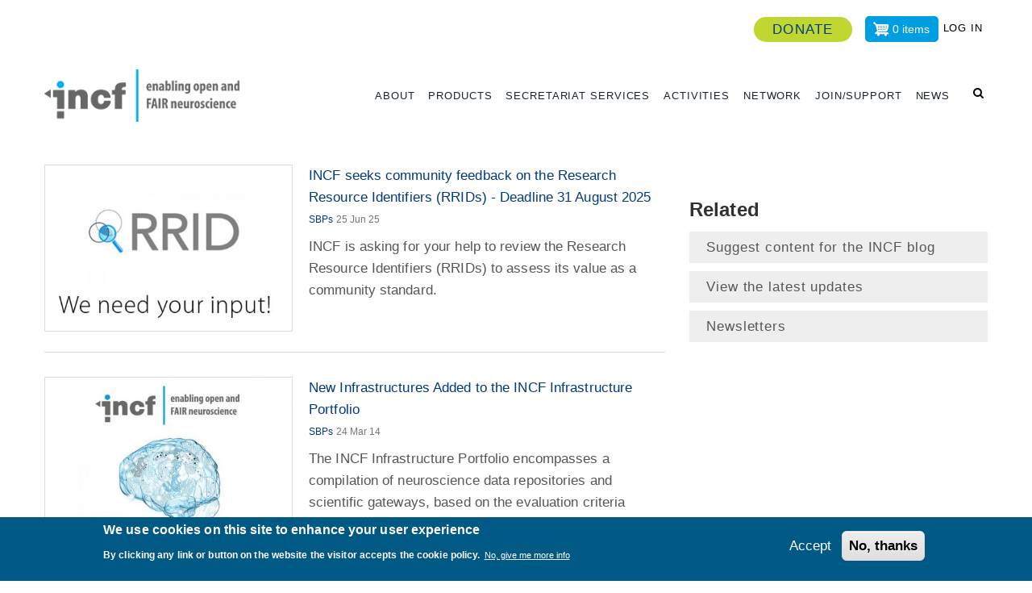

--- FILE ---
content_type: text/html; charset=UTF-8
request_url: https://alpha.incf.org/taxonomy/term/81
body_size: 23387
content:
<!DOCTYPE html>
<html lang="en" dir="ltr">
  <head> 
    <meta charset="utf-8" />
<script async src="https://www.googletagmanager.com/gtag/js?id=UA-2533514-2"></script>
<script>window.dataLayer = window.dataLayer || [];function gtag(){dataLayer.push(arguments)};gtag("js", new Date());gtag("set", "developer_id.dMDhkMT", true);gtag("config", "UA-2533514-2", {"groups":"default","anonymize_ip":true,"page_placeholder":"PLACEHOLDER_page_path","allow_ad_personalization_signals":false});gtag("config", "G-JHH97N1YKC", {"groups":"default","page_placeholder":"PLACEHOLDER_page_location","allow_ad_personalization_signals":false});</script>
<link rel="canonical" href="https://alpha.incf.org/taxonomy/term/81" />
<meta name="Generator" content="Drupal 9 (https://www.drupal.org); Commerce 2" />
<meta name="MobileOptimized" content="width" />
<meta name="HandheldFriendly" content="true" />
<meta name="viewport" content="width=device-width, initial-scale=1.0" />
<style>div#sliding-popup, div#sliding-popup .eu-cookie-withdraw-banner, .eu-cookie-withdraw-tab {background: #005885} div#sliding-popup.eu-cookie-withdraw-wrapper { background: transparent; } #sliding-popup h1, #sliding-popup h2, #sliding-popup h3, #sliding-popup p, #sliding-popup label, #sliding-popup div, .eu-cookie-compliance-more-button, .eu-cookie-compliance-secondary-button, .eu-cookie-withdraw-tab { color: #ffffff;} .eu-cookie-withdraw-tab { border-color: #ffffff;}</style>
<link rel="alternate" type="application/rss+xml" title="SBPs" href="https://alpha.incf.org/taxonomy/term/81/feed" />

    <title>SBPs | INCF</title>
    <link rel="stylesheet" media="all" href="/modules/contrib/commerce/modules/cart/css/commerce_cart.layout.css?t99kjj" />
<link rel="stylesheet" media="all" href="/core/modules/system/css/components/ajax-progress.module.css?t99kjj" />
<link rel="stylesheet" media="all" href="/core/modules/system/css/components/align.module.css?t99kjj" />
<link rel="stylesheet" media="all" href="/core/modules/system/css/components/autocomplete-loading.module.css?t99kjj" />
<link rel="stylesheet" media="all" href="/core/modules/system/css/components/fieldgroup.module.css?t99kjj" />
<link rel="stylesheet" media="all" href="/core/modules/system/css/components/container-inline.module.css?t99kjj" />
<link rel="stylesheet" media="all" href="/core/modules/system/css/components/clearfix.module.css?t99kjj" />
<link rel="stylesheet" media="all" href="/core/modules/system/css/components/details.module.css?t99kjj" />
<link rel="stylesheet" media="all" href="/core/modules/system/css/components/hidden.module.css?t99kjj" />
<link rel="stylesheet" media="all" href="/core/modules/system/css/components/item-list.module.css?t99kjj" />
<link rel="stylesheet" media="all" href="/core/modules/system/css/components/js.module.css?t99kjj" />
<link rel="stylesheet" media="all" href="/core/modules/system/css/components/nowrap.module.css?t99kjj" />
<link rel="stylesheet" media="all" href="/core/modules/system/css/components/position-container.module.css?t99kjj" />
<link rel="stylesheet" media="all" href="/core/modules/system/css/components/progress.module.css?t99kjj" />
<link rel="stylesheet" media="all" href="/core/modules/system/css/components/reset-appearance.module.css?t99kjj" />
<link rel="stylesheet" media="all" href="/core/modules/system/css/components/resize.module.css?t99kjj" />
<link rel="stylesheet" media="all" href="/core/modules/system/css/components/sticky-header.module.css?t99kjj" />
<link rel="stylesheet" media="all" href="/core/modules/system/css/components/system-status-counter.css?t99kjj" />
<link rel="stylesheet" media="all" href="/core/modules/system/css/components/system-status-report-counters.css?t99kjj" />
<link rel="stylesheet" media="all" href="/core/modules/system/css/components/system-status-report-general-info.css?t99kjj" />
<link rel="stylesheet" media="all" href="/core/modules/system/css/components/tabledrag.module.css?t99kjj" />
<link rel="stylesheet" media="all" href="/core/modules/system/css/components/tablesort.module.css?t99kjj" />
<link rel="stylesheet" media="all" href="/core/modules/system/css/components/tree-child.module.css?t99kjj" />
<link rel="stylesheet" media="all" href="/core/modules/views/css/views.module.css?t99kjj" />
<link rel="stylesheet" media="all" href="/modules/contrib/eu_cookie_compliance/css/eu_cookie_compliance.css?t99kjj" />
<link rel="stylesheet" media="all" href="/modules/contrib/commerce/modules/cart/css/commerce_cart.theme.css?t99kjj" />
<link rel="stylesheet" media="all" href="/modules/gavias_sliderlayer/vendor/revolution/css/settings.css?t99kjj" />
<link rel="stylesheet" media="all" href="/modules/gavias_sliderlayer/vendor/revolution/css/layers.css?t99kjj" />
<link rel="stylesheet" media="all" href="/modules/gavias_sliderlayer/vendor/revolution/css/navigation.css?t99kjj" />
<link rel="stylesheet" media="all" href="/modules/gva_blockbuilder/assets/css/frontend.css?t99kjj" />
<link rel="stylesheet" media="all" href="/themes/gavias_comely/css/sliderlayer.css?t99kjj" />
<link rel="stylesheet" media="all" href="/themes/gavias_comely/css/font-awesome.css?t99kjj" />
<link rel="stylesheet" media="all" href="/themes/gavias_comely/css/animate.css?t99kjj" />
<link rel="stylesheet" media="all" href="/themes/gavias_comely/css/icon.css?t99kjj" />
<link rel="stylesheet" media="all" href="/themes/gavias_comely/vendor/owl-carousel/assets/owl.carousel.min.css?t99kjj" />
<link rel="stylesheet" media="all" href="/themes/gavias_comely/vendor/owl-carousel/assets/owl.theme.default.min.css?t99kjj" />
<link rel="stylesheet" media="all" href="/themes/gavias_comely/vendor/prettyphoto/css/prettyPhoto.css?t99kjj" />
<link rel="stylesheet" media="all" href="/themes/gavias_comely/vendor/ytplayer/css/jquery.mb.YTPlayer.min.css?t99kjj" />
<link rel="stylesheet" media="all" href="/themes/gavias_comely/vendor/magnific/magnific-popup.css?t99kjj" />
<link rel="stylesheet" media="all" href="/themes/gavias_comely/vendor/slick/slick.css?t99kjj" />
<link rel="stylesheet" media="all" href="/themes/gavias_comely/css/skins/blue/bootstrap.css?t99kjj" />
<link rel="stylesheet" media="all" href="/themes/gavias_comely/css/skins/blue/template.css?t99kjj" />


    <script type="application/json" data-drupal-selector="drupal-settings-json">{"path":{"baseUrl":"\/","scriptPath":null,"pathPrefix":"","currentPath":"taxonomy\/term\/81","currentPathIsAdmin":false,"isFront":false,"currentLanguage":"en"},"pluralDelimiter":"\u0003","suppressDeprecationErrors":true,"google_analytics":{"account":"UA-2533514-2","trackOutbound":true,"trackMailto":true,"trackTel":true,"trackDownload":true,"trackDownloadExtensions":"7z|aac|arc|arj|asf|asx|avi|bin|csv|doc(x|m)?|dot(x|m)?|exe|flv|gif|gz|gzip|hqx|jar|jpe?g|js|mp(2|3|4|e?g)|mov(ie)?|msi|msp|pdf|phps|png|ppt(x|m)?|pot(x|m)?|pps(x|m)?|ppam|sld(x|m)?|thmx|qtm?|ra(m|r)?|sea|sit|tar|tgz|torrent|txt|wav|wma|wmv|wpd|xls(x|m|b)?|xlt(x|m)|xlam|xml|z|zip"},"eu_cookie_compliance":{"cookie_policy_version":"1.0.0","popup_enabled":true,"popup_agreed_enabled":false,"popup_hide_agreed":false,"popup_clicking_confirmation":false,"popup_scrolling_confirmation":false,"popup_html_info":"\u003Cdiv aria-labelledby=\u0022popup-text\u0022  class=\u0022eu-cookie-compliance-banner eu-cookie-compliance-banner-info eu-cookie-compliance-banner--opt-in\u0022\u003E\n  \u003Cdiv class=\u0022popup-content info eu-cookie-compliance-content\u0022\u003E\n        \u003Cdiv id=\u0022popup-text\u0022 class=\u0022eu-cookie-compliance-message\u0022 role=\u0022document\u0022\u003E\n      \u003Ch2\u003EWe use cookies on this site to enhance your user experience\u003C\/h2\u003E\u003Cp\u003EBy clicking any link or button on the website the visitor accepts the cookie policy.\u003C\/p\u003E\n              \u003Cbutton type=\u0022button\u0022 class=\u0022find-more-button eu-cookie-compliance-more-button\u0022\u003ENo, give me more info\u003C\/button\u003E\n          \u003C\/div\u003E\n\n    \n    \u003Cdiv id=\u0022popup-buttons\u0022 class=\u0022eu-cookie-compliance-buttons\u0022\u003E\n            \u003Cbutton type=\u0022button\u0022 class=\u0022agree-button eu-cookie-compliance-secondary-button\u0022\u003EAccept\u003C\/button\u003E\n              \u003Cbutton type=\u0022button\u0022 class=\u0022decline-button eu-cookie-compliance-default-button\u0022\u003ENo, thanks\u003C\/button\u003E\n          \u003C\/div\u003E\n  \u003C\/div\u003E\n\u003C\/div\u003E","use_mobile_message":false,"mobile_popup_html_info":"\u003Cdiv aria-labelledby=\u0022popup-text\u0022  class=\u0022eu-cookie-compliance-banner eu-cookie-compliance-banner-info eu-cookie-compliance-banner--opt-in\u0022\u003E\n  \u003Cdiv class=\u0022popup-content info eu-cookie-compliance-content\u0022\u003E\n        \u003Cdiv id=\u0022popup-text\u0022 class=\u0022eu-cookie-compliance-message\u0022 role=\u0022document\u0022\u003E\n      \n              \u003Cbutton type=\u0022button\u0022 class=\u0022find-more-button eu-cookie-compliance-more-button\u0022\u003ENo, give me more info\u003C\/button\u003E\n          \u003C\/div\u003E\n\n    \n    \u003Cdiv id=\u0022popup-buttons\u0022 class=\u0022eu-cookie-compliance-buttons\u0022\u003E\n            \u003Cbutton type=\u0022button\u0022 class=\u0022agree-button eu-cookie-compliance-secondary-button\u0022\u003EAccept\u003C\/button\u003E\n              \u003Cbutton type=\u0022button\u0022 class=\u0022decline-button eu-cookie-compliance-default-button\u0022\u003ENo, thanks\u003C\/button\u003E\n          \u003C\/div\u003E\n  \u003C\/div\u003E\n\u003C\/div\u003E","mobile_breakpoint":768,"popup_html_agreed":false,"popup_use_bare_css":false,"popup_height":"auto","popup_width":"100%","popup_delay":1000,"popup_link":"https:\/\/www.incf.org\/privacy-policy","popup_link_new_window":true,"popup_position":false,"fixed_top_position":true,"popup_language":"en","store_consent":false,"better_support_for_screen_readers":false,"cookie_name":"","reload_page":false,"domain":"","domain_all_sites":false,"popup_eu_only":false,"popup_eu_only_js":false,"cookie_lifetime":100,"cookie_session":0,"set_cookie_session_zero_on_disagree":0,"disagree_do_not_show_popup":false,"method":"opt_in","automatic_cookies_removal":true,"allowed_cookies":"","withdraw_markup":"\u003Cbutton type=\u0022button\u0022 class=\u0022eu-cookie-withdraw-tab\u0022\u003EPrivacy settings\u003C\/button\u003E\n\u003Cdiv aria-labelledby=\u0022popup-text\u0022 class=\u0022eu-cookie-withdraw-banner\u0022\u003E\n  \u003Cdiv class=\u0022popup-content info eu-cookie-compliance-content\u0022\u003E\n    \u003Cdiv id=\u0022popup-text\u0022 class=\u0022eu-cookie-compliance-message\u0022 role=\u0022document\u0022\u003E\n      \u003Ch2\u003EWe use cookies on this site to enhance your user experience\u003C\/h2\u003E\u003Cp\u003EYou have given your consent for us to set cookies.\u003C\/p\u003E\n    \u003C\/div\u003E\n    \u003Cdiv id=\u0022popup-buttons\u0022 class=\u0022eu-cookie-compliance-buttons\u0022\u003E\n      \u003Cbutton type=\u0022button\u0022 class=\u0022eu-cookie-withdraw-button \u0022\u003EWithdraw consent\u003C\/button\u003E\n    \u003C\/div\u003E\n  \u003C\/div\u003E\n\u003C\/div\u003E","withdraw_enabled":false,"reload_options":0,"reload_routes_list":"","withdraw_button_on_info_popup":false,"cookie_categories":[],"cookie_categories_details":[],"enable_save_preferences_button":true,"cookie_value_disagreed":"0","cookie_value_agreed_show_thank_you":"1","cookie_value_agreed":"2","containing_element":"body","settings_tab_enabled":false,"olivero_primary_button_classes":"","olivero_secondary_button_classes":"","close_button_action":"close_banner","open_by_default":true,"modules_allow_popup":true,"hide_the_banner":false,"geoip_match":true,"unverified_scripts":[]},"gavias_blockbuilder":{"url_edit":"\/admin\/structure\/gavias_blockbuilder\/edit\/-----"},"ajaxTrustedUrl":{"\/search\/node":true},"layzy_load":"off","gavias_load_ajax_view":"\/custom\/gavias_hook\/ajax_view","user":{"uid":0,"permissionsHash":"e4f28654a816f50b64241553e363a6f0d1f9e2b9db30465670a33ca564e3133a"}}</script>
<script src="/core/assets/vendor/jquery/jquery.min.js?v=3.6.3"></script>
<script src="/core/misc/drupalSettingsLoader.js?v=9.5.11"></script>
<script src="/core/misc/drupal.js?v=9.5.11"></script>
<script src="/core/misc/drupal.init.js?v=9.5.11"></script>
<script src="/modules/gavias_sliderlayer/vendor/revolution/js/source/jquery.themepunch.tools.min.js?v=1.x"></script>
<script src="/modules/gavias_sliderlayer/vendor/revolution/js/source/jquery.themepunch.revolution.js?v=1.x"></script>
<script src="/modules/gavias_sliderlayer/vendor/revolution/js/extensions/revolution.extension.actions.min.js?v=1.x"></script>
<script src="/modules/gavias_sliderlayer/vendor/revolution/js/extensions/revolution.extension.carousel.min.js?v=1.x"></script>
<script src="/modules/gavias_sliderlayer/vendor/revolution/js/extensions/revolution.extension.kenburn.min.js?v=1.x"></script>
<script src="/modules/gavias_sliderlayer/vendor/revolution/js/extensions/revolution.extension.layeranimation.min.js?v=1.x"></script>
<script src="/modules/gavias_sliderlayer/vendor/revolution/js/extensions/revolution.extension.migration.min.js?v=1.x"></script>
<script src="/modules/gavias_sliderlayer/vendor/revolution/js/extensions/revolution.extension.navigation.min.js?v=1.x"></script>
<script src="/modules/gavias_sliderlayer/vendor/revolution/js/extensions/revolution.extension.parallax.min.js?v=1.x"></script>
<script src="/modules/gavias_sliderlayer/vendor/revolution/js/extensions/revolution.extension.slideanims.min.js?v=1.x"></script>
<script src="/modules/gavias_sliderlayer/vendor/revolution/js/extensions/revolution.extension.video.min.js?v=1.x"></script>
<script src="/themes/gavias_comely/vendor/jquery-migrate.min.js?v=9.5.11"></script>
<script src="/themes/gavias_comely/js/bootstrap.js?v=9.5.11"></script>
<script src="/themes/gavias_comely/js/imagesloader.min.js?v=9.5.11"></script>
<script src="/themes/gavias_comely/vendor/jquery.easing.js?v=9.5.11"></script>
<script src="/themes/gavias_comely/vendor/jquery.appear.js?v=9.5.11"></script>
<script src="/themes/gavias_comely/vendor/jquery.easypiechart.min.js?v=9.5.11"></script>
<script src="/themes/gavias_comely/vendor/owl-carousel/owl.carousel.min.js?v=9.5.11"></script>
<script src="/themes/gavias_comely/vendor/waypoint.js?v=9.5.11"></script>
<script src="/themes/gavias_comely/vendor/count-to.js?v=9.5.11"></script>
<script src="/themes/gavias_comely/vendor/masonry.pkgd.min.js?v=9.5.11"></script>
<script src="/themes/gavias_comely/vendor/isotope.pkgd.min.js?v=9.5.11"></script>
<script src="/themes/gavias_comely/vendor/wow.min.js?v=9.5.11"></script>
<script src="/themes/gavias_comely/vendor/jpreloader.min.js?v=9.5.11"></script>
<script src="/themes/gavias_comely/vendor/prettyphoto/js/jquery.prettyPhoto.js?v=9.5.11"></script>
<script src="/themes/gavias_comely/vendor/ytplayer/js/jquery.mb.YTPlayer.min.js?v=9.5.11"></script>
<script src="/themes/gavias_comely/vendor/jquery.typer/src/jquery.typer.js?v=9.5.11"></script>
<script src="/themes/gavias_comely/vendor/unslider-min.js?v=9.5.11"></script>
<script src="/themes/gavias_comely/vendor/perfect-scrollbar.jquery.min.js?v=9.5.11"></script>
<script src="/themes/gavias_comely/vendor/magnific/jquery.magnific-popup.min.js?v=9.5.11"></script>
<script src="/themes/gavias_comely/vendor/jquery.unveil.js?v=9.5.11"></script>
<script src="/themes/gavias_comely/vendor/slick/slick.min.js?v=9.5.11"></script>
<script src="/themes/gavias_comely/js/main.js?v=9.5.11"></script>


    <link rel="stylesheet" href="https://alpha.incf.org/themes/gavias_comely/css/custom.css" media="screen" />
    <link rel="stylesheet" href="https://alpha.incf.org/themes/gavias_comely/css/update.css" media="screen" />

    

          <style type="text/css">
        .js-form-item.form-item.js-form-type-checkbox.form-item-track-details-0900---1000--basic-python-for-neuroscientists-tutorial.js-form-item-track-details-0900---1000--basic-python-for-neuroscientists-tutorial {display: none;}.webform-submission-add-form label{font-weight:400;}.webform-submission-add-form {max-width: 900px;border: 1px solid #ddd;padding: 40px;margin-bottom:80px;box-shadow: 5px 5px 12px 0px rgba(181,181,181,0.55);-webkit-box-shadow: 5px 5px 12px 0px rgba(181,181,181,0.55);-moz-box-shadow: 5px 5px 12px 0px rgba(181,181,181,0.55);}.webform-submission-add-form .fieldset-legend {font-size: 18px;}.panel {border: none !important;margin-top: 0 !important;-webkit-box-shadow: none !important;-ms-box-shadow: none !important;-o-box-shadow: none !important;box-shadow: none !important;background: #f1f1f1;padding: 15px;}.panel-group .panel {margin-bottom: 6px;border-radius: 3px;}.panel .panel-heading .panel-title > a {color: #000;background: #f1f1f1;font-size: 20px;font-weight: 400;}.panel .panel-heading .panel-title > a::after {content: "\f068";font-family: "FontAwesome";position: absolute;font-size: 14px;top: 50%;font-weight: 300 !important;right: 20px;margin-top: -7px;z-index: 1;color: #000;}.panel .panel-heading .panel-title > a.collapsed::after {content: "\f067";color: #000;}.panel-title span {background: #f0652f;padding: 3px 10px;margin: -8px 5px 0px -14px;border-radius: 5px;min-width: 150px;float: left;font-size: 11px;color: #fff;}.facet-inactive.js-facets-checkbox-links { list-style: none; margin-left: -20px; }.wg-active-list {float: left;margin: 26px 20px 10px 0px;border: 1px solid;padding: 5px 15px;background: #ddd;text-transform:uppercase;}#edit-track-details-1300-1430-advanced-siibra-python-tutorial--description {color: red;font-size: 10px;}.wg-past-list {margin: 26px 20px 10px 0px;float: left;border: 1px solid;padding: 5px 15px;background: #ddd;text-transform:uppercase;}.view-result-style {margin-bottom: 20px;font-size: 15px;font-weight: 500;}.blog-table td {line-height: 14px;border-bottom: 1px solid #ddd;}.blog-table {max-width: 700px;}.facet-active.js-facets-checkbox-links {list-style: none;margin-left: -20px;}.facet-item__value {margin-left: 10px;font-weight: 400;letter-spacing: .01em;}.views-field.views-field-field-cv-current-position {min-width: 180px;}.col-md-4.col-md-pull-8.col-sm-12.col-xs-12.sidebar.sidebar-left {width: 26%;}.col-md-push-4{left: 27%;}.team-speaciality .field__item {border: 1px solid #5e5afe;float: left;margin: 2px;padding: 1px 3px;border-radius: 5px;font-size: 11px;}.cv-contact {background: #f1f1f1;border-radius: 10px;padding: 20px;max-width: 300px;margin-top: 0px;margin-left: 0px;}#webform-submission-member-cv-add-form, .webform-submission--webform-member-cv.webform-submission--view-mode-html {max-width: 900px;padding: 40px;border-radius: 20px;-webkit-box-shadow: 0px 0px 10px rgba(0, 0, 0, 0.15);box-shadow: 0px 0px 10px rgba(0, 0, 0, 0.15);margin-bottom:50px;}#edit-large-scale-brain-projects legend {font-weight: 500;margin-bottom: 6px;}.webform-submission--webform-member-cv.webform-submission--view-mode-html label::after {content: ": ";}.webform-submission--webform-member-cv.webform-submission--view-mode-html label {padding-top: 7px;}.nav-tabs > li > a {text-transform: none;}.banner-logo-connected {opacity: .8;background: #fff;border-radius: 16px;padding:20px;}.blue-button {background: #009fe3;max-width: 268px;padding: 5px 10px;text-align: center;}.blue-button a {color: #fff;font-size: 18px;font-weight: 600;}.column-content.PayPal-button input {min-width: 150px;margin-left:16%;}#edit-payment-information legend {display: none;}#paypal-buttons-container {max-width: 484px;}.link--previous {background:#005995;padding: 5px 20px;color: #fff;}.link--previous a:hover{color: #ddd;}.layout-region.layout-region-checkout-main legend {font-size: 18px;font-weight: 500;margin: 11px 0px 5px 0px;}.drupal-message {background: #009fe3;margin-top:20px;position: relative;left: 35%;width: 100%;max-height: 100%;overflow: auto;}.messages.messages--error {color: #fff;text-align: center;padding: 10px;}.drupal-message .messages.messages--status {font-size: 18px;background: #009fe3;padding: 10px;color:#fff;text-align:center;} .blog-body sup {top: -.6em;font-size: 75%;}.icon1 {background-image: url(https://cesh.health/wp-content/uploads/Innovation_and_Tech_TR.svg);}.slider-text {background:#fff;padding:1px 20px;font-weight:400;text-align:center;font-size:14px;}.slider-text h4{font-family: "Helvetica Neue", Helvetica, Arial, sans-serif;font-weight: 600;line-height: 1;color: #000;text-transform: none;margin:0px;font-size:16px;}.annual-report-wrap {float: left;width: 22%;margin: 10px;min-height: 290px;}.annual-report-image {max-width: 180px;}.annual-report-link { margin: 5px 0px 5px 0px;text-transform: uppercase;}.field.field--name-field-yer-for-internal-use.field--type-list-string.field--label-hidden.field__item, .field.field--name-field-year-delivery-internal-use.field--type-list-string.field--label-hidden.field__item {display: none;}.js-form-item.form-item.js-form-type-checkbox.form-item-apply-for-travel-support.js-form-item-apply-for-travel-support {display: none;}.banner_buttons a {color:#fff;}.banner_buttons :hover {opacity:.8;}table.affiliation-list td {line-height: .9;}header .header-main {margin-bottom: 20px;}.navigation .gva_menu > li > a {padding: 35px 4px 10px 0px;font-weight: 400;text-transform:uppercase;font-size:13px;letter-spacing:.9px;}.navigation .gva_menu .sub-menu {min-width: 300px;padding:5px 0px;}.navigation .gva_menu .sub-menu > li > a {line-height: 17px;padding-bottom: 8px;border-bottom: .5px solid #ddd;padding-top: 7px; text-transform:uppercase;font-size:13px;letter-spacing:.9px;}.navigation .gva_menu .sub-menu > li > a {line-height: 17px;padding-bottom: 8px;border-bottom: .5px solid #ddd;padding-top: 7px; text-transform:uppercase;font-size:13px;letter-spacing:.8px;}.navigation .gva_menu .sub-menu > li > a:hover {opacity:.8;color:#005995;}.navigation .gva_menu .sub-menu > li:hover > ul {visibility: visible;opacity: 9;filter: alpha(opacity=100);display: block;left: 50%;}.column-content p {padding-bottom: 10px;}ul {margin-bottom: 10px;}.widget.gsc-icon-box.left.frm_styling {min-width: 375px;height: 127px;}.widget.gsc-icon-box .highlight_content .title {font-weight: 400;}.gsc-box-text.widget.clearfix.frm_repos {text-align: center;padding: 10%;font-size: 17px;}.gsc-box-text.widget.clearfix.frm_repos a{color:#fff;}#webform-submission-submit-an-infrastructure-add-form, #webform-submission-update-an-infrastructure-add-form {max-width: 900px;border: 1px solid #ddd;padding: 40px;margin-bottom:80px;box-shadow: 5px 5px 12px 0px rgba(181,181,181,0.55);-webkit-box-shadow: 5px 5px 12px 0px rgba(181,181,181,0.55);-moz-box-shadow: 5px 5px 12px 0px rgba(181,181,181,0.55);}#webform-submission-submit-an-infrastructure-add-form label,#webform-submission-update-an-infrastructure-add-form label{font-weight: 400;}#webform-submission-submit-an-infrastructure-add-form .fieldset-legend, #webform-submission-update-an-infrastructure-add-form .fieldset-legend {font-size: 17px;border: none;font-weight: 400;}#webform-submission-submit-an-infrastructure-add-form legend, #webform-submission-update-an-infrastructure-add-form legend {margin-bottom: 2px;border-bottom:none;}#webform-submission-submit-an-infrastructure-add-form .description, #webform-submission-update-an-infrastructure-add-form .description{font-size: 13px;}#edit-can-deposit-data-select {width: 250px;}.project-partner-logos img {max-width: 215px;margin-top: 5px;float: left;}.about-session {background: #f1f1f1;padding: 10px 15px;border-radius: 20px;}.sbp-doc-links {background: #f1f1f1;padding: 10px 20px;border-radius: 20px;margin-top: 20px;}.sbp-doc-links a {border-bottom: 1px solid;padding: 2px 0px 4px 0px;margin-bottom: 2px;}.review-session {background: #f1f1f1;padding: 10px 15px;border-radius: 20px;margin-top: 20px;}.sbp-nav-tabs {min-height: 64px;padding: 2px 0px 2px 2px;}.review-nav-wrapper{width:100%;}.review-nav li {list-style: none;float: left;background: #009fe3;margin: 0px 7px 2px 0px;padding: 5px 18px;font-size: 20px;font-weight: 500;border-radius: 6px;}.review-nav a{color:#fff; } .sbpcomment_now {text-align: center;background: #005995;font-size: 15px;text-transform: uppercase;padding: 10px;margin-top: 5px;font-weight: 500;letter-spacing: 0.1em;}.sbpcomment_title {float: left;margin: 0px 10px 20px 0px;font-size: 24px;line-height: 1.4;font-family: Roboto, sans-serif;text-align: center;}.sbpcomment_now a{color:#fff;}.sbpcomment_enddate{background:#bfd730; color:#000;padding:10px; text-align:center;text-transform:uppercase;margin-top:70px;}#comment-form {background: #f1f1f1;width: 700px;padding: 40px;margin-bottom:20px;}#comment-form label {display: inline-block;font-size: 14px;font-weight: bold;margin-bottom: 5px;width: 100%;text-transform: uppercase;}#comment-form input[type="text"] {width: 100%;}#comment-form textarea {width: 100%;margin-bottom: 5px;min-height: 100px;}.sbpcomment-abstract-auth {font-style: italic;font-size: 13px;padding: 2px 20px; }#node-single-comment {margin: 0px 0px 60px 0px;padding-top: 0px;border-top: none;}.sbpcomment-file {background: #f0652f;padding: 11px 10px 11px 20px;text-align: center;text-transform: uppercase;font-size: 16px;margin: 40px 0px 10px 0px;font-weight: normal;background-image: url("https://incf.org/sites/default/files/gbb-uploads/comm_download_icon.png");background-repeat: no-repeat;background-position: 3px;}.field.field--name-field-document-sbpcomment.field--type-file.field--label-hidden.field__item span {color: #fff;}.comment-form-wrap {max-width: 700px;background: #f1f1f1;}.comment-form-wrap .description {font-size:12px;}#node-single-comment #comment-form .form-item {margin-bottom: 1px;}.comment-form-text {font-size: 14px;padding-bottom: 15px;}.sbpcomment-pdf-online {float: right;font-weight: 400;font-size: 14px;}.sbpcomment-pdf-online a, .sbpcomment-file a{color:#fff;} .sbpcomment-pdf {background: #333;padding: 10px 2px 23px 3px; }.sbpcomment-label {font-size: 18px;font-weight: 400;margin-top: 10px;}.comment-reply {display: none;}.comment_view_wrapper {margin: 0px 0px 15px 10px;}.sbpcomment-abstract, .sbpcomment-competing {padding: 2px 20px;}.comment-tot {background: #f1f1f1;width: 140px;margin: -52px 0px 20px 136px;text-align: center;border-radius: 20px;font-size: 16px;padding: 1px;}.comment__content h3 {margin-top: 0.94em;margin-bottom: 0.45em;font-size: 1.171em;display: none;}.comment__content {font-size: 15px;line-height: 1.4;word-break: normal;width:1170px;}.comment__meta {padding: 0 30px 0 0;font-size: 1.071em;width: 115px;}.comment__permalink {font-size: 0.733em;line-height: 1.2;display: none;}.comment__author {line-height: 1.2;color: #333;font-weight: 500;font-size: 15px;}.comment_affiliation {font-size: 14px;line-height: 1em;margin-bottom: 10px;}.comment__time {margin: -14px 0px 10px 0px;color: #68696b;font-family: "Helvetica Neue", Helvetica, Arial, sans-serif;font-size: 14px;line-height: 1.2;float: right;}.comment__meta {width: 250px;}.sbpcomment-label-comment {font-weight: 500;}.sbpcomment-mailto {font-size: 11px;float: right; } .comment .links li {padding: 0 0.5em 0 0;font-size: 1.08em;list-style: none;}.js-form-item.form-item.js-form-type-url.form-item-homepage.js-form-item-homepage {display: none;}.comment_comment {margin: 26px 0px 20px 0px;background: #f1f1f1;padding: 20px;border-radius: 10px;}#views-exposed-form-infratructure-pages-page-1 .js-form-item.form-item.js-form-type-textfield.form-item-keys.js-form-item-keys, #views-exposed-form-infrastructure-fiilters-page-2 .js-form-item.form-item.js-form-type-textfield.form-item-keys.js-form-item-keys, #views-exposed-form-publications-page-1 .js-form-item.form-item.js-form-type-textfield.form-item-combine.js-form-item-combine {float: left; margin-bottom:10px;}.infra-wrapper {border: 1px solid #ddd;padding: 40px;margin-top:60px;box-shadow: 5px 5px 12px 0px rgba(181,181,181,0.55);-webkit-box-shadow: 5px 5px 12px 0px rgba(181,181,181,0.55);-moz-box-shadow: 5px 5px 12px 0px rgba(181,181,181,0.55);min-height:650px;}.infra-title-wrap {min-width: 100%;margin-bottom: 25px;}.infra-hdr-title {float: left;margin-right: 5px;font-size: 24px;line-height: 1.2;font-family: Roboto, sans-serif;}.infra-label-rrid {float: left;font-size: 24px;line-height: 1.2;font-family: Roboto, sans-serif;}.infra-rrid {font-size: 24px;line-height: 1.2;font-family: Roboto, sans-serif;}.infra-url {padding: 10px 0px;font-size: 20px;}.infra-url a {color:#93C47D;}.infra-rating {background: #f1f1f1;padding: 19px 10px 35px 9px;border: #ddd 1px solid;}.infra_top_right {min-height: 65px;margin-right:9%;}.infra_top_right .field__label{font-size: 8px;}.infra_flag {float: right;}.infra_flag img {border-radius: 3px;height: 52px;margin-right: 3px;}.infra-op {float: right;background: #f26522;color: #fff;padding: 5px 7px;height: 52px;text-align: center;font-size: 12px;text-transform: uppercase;border-radius: 7px;margin-right: 3px;line-height:1.2em;}.infra-data-type {background: #666;color: #fff;max-width: 96px;height: 52px;font-size: 12px;text-align: center;float: right;margin-right: 3px;border-radius: 7px;line-height: 1.2em;text-transform: uppercase; padding: 5px 7px;}.infra-thumbnail {max-width: 400px;margin: 20px 0px 20px 80px;}.infra-thumbnail-missing {width: 400px;height: 256px;text-align: center;font-size: 28px;padding: 98px 78px;border: 1px solid #ddd;margin: 20px 0px 20px 80px;font-weight: bold;letter-spacing: .1em;line-height: 1em;background: #333;color: #fff;box-shadow: 5px 5px 12px 0px rgba(181,181,181,0.55);-webkit-box-shadow: 5px 5px 12px 0px rgba(181,181,181,0.55);-moz-box-shadow: 5px 5px 12px 0px rgba(181,181,181,0.55);}.infra-rating .field__label {float: left;margin: -5px 10px 0px 0px;font-size: 18px;}.infra-details-left {margin-top: 20px;border: 1px solid #ddd;padding: 20px;border-radius: 5px;font-size: 15px;line-height: 1.3em;}.infra-details-left .field__label {float: left;margin-right: 6px;font-weight: 500;min-width: 199px;font-size: 16px;}.infra-details-left .field__label::after {content: ": ";}.infra-details-left .field {padding: 6px 0px 6px 0px;}.infra-modality .field__label {min-width: 0px;}.infra-modality .field__item {display: inline-block;border: 1px solid #a6a6a6;border-radius: 5px;padding: 0px 7px;}.infra_service_block {background: #93C47D;color: #fff;}.infra_format_block {background: #535555;color: #fff;margin-top:20px;}.submit-infra-node {background: #f1f1f1;padding: 10px;margin: 20px 0px -28px 0px;float: right;}.field.field--name-field-infra-service, .field.field--name-field-infra-data-format {padding: 10px;}.infra_service_block .field__label, .infra_format_block .field__label {font-size: 12px;padding: 0px 0px 0px 6px;}.infra_service_type .field__item, .infra_data_format .field__item {display: inline-block;padding: 0px 7px;font-size: 18px;}.infra_service_type .field__item::after, .infra_data_format .field__item::after {content: " | ";}.infra_service_block .field__label, .infra_format_block .field__label{font-size: 12px;padding: 0px 0px 0px 6px;}#views-exposed-form .js-form-item, .bef-exposed-form .js-form-item{display: inline-block;margin: 0px 5px;}.infra-filter-buttons {float: right;background: #005995;width: 250px;text-align: center;margin: 0px 0px 20px 0px;padding: 7px 20px;}.infra-filter-buttons a {color: #fff;}.infra-filter-buttons:hover {opacity:.8;}.fair-road th, .fair-road td, .fair-road th, .fair-roadtd,.fair-road thead {padding: 0px;line-height: 1.6;vertical-align: top;border-top: none}.fair-roadmap-container {padding: 20px 20px 30px 150px;}.fair-roadmap-container h5 {text-align: -moz-right;max-width: 375px;color: #333;font-weight: 400;text-transform: uppercase;}.container-roadmap {position: relative;width: 100%;}.image-roadmap {opacity: 1;display: block;width: 100%;height: auto;transition: .5s ease;backface-visibility: hidden;}.middle-roadmap {transition: .5s ease;opacity: 0;position: absolute;top: 50%;left: 10%;transform: translate(-50%, -50%);-ms-transform: translate(-50%, -50%);}.middle-roadmap-right {transition: .5s ease;opacity: 0;position: absolute;top: 50%;left: 90%;transform: translate(-50%, -50%);-ms-transform: translate(-50%, -50%);}.container-roadmap:hover .image-roadmap {opacity: 0.3;}.container-roadmap:hover .middle-roadmap, .container-roadmap:hover .middle-roadmap-right {opacity: 1;}.text-roadmap {background-color: #f1f1f1;color: #666;font-size: 14px;padding: 10px 20px;min-width: 260px;border-radius: 10px;border: 1px solid #ddd;}.widget.gsc-icon-box.top-left.fdm_styling_fair_guidance.text-dark.box-background {min-height: 295px;}.check-box-list li {list-style: none;}.check-box-list input {margin: 5px;}.check-box-list label {font-weight:400;}.widget.gsc-icon-box.left.fdm_styling.text-dark.box-background a {color:#666;}.widget.gsc-icon-box.top-left.fdm_styling_fair.text-dark.box-background {min-height: 300px;}.widget.gsc-icon-box.left.fdm_styling.text-dark.box-background a:hover {text-decoration: underline;}.title a {color: #000;font-weight: normal;}.title a:hover {opacity:.6;}.widget.gsc-heading .title {font-weight: 400;color: #313131;font-size: 28px;}.widget.gsc-icon-box .highlight-icon .icon-container .icon {position: relative;z-index: 11;color: #009fe3;font-size: .8em;}.widget.gsc-icon-box .highlight-icon .icon-container .icon:hover {opacity:.8;}.posts-grid-3 .post-block {margin: 10px 0;background: #fff;text-align: left;height: 660px;}.row-gradient-darkgrey {background-image: -webkit-radial-gradient(50% -50% farthest-corner, #135a9f 0%, #192532 70%, #192532 100%);background-image: radial-gradient(farthest-corner at 50% -50%, #2b2b2b 0%, #2b2b2b 70%, #000 100%);background-color: #192532;}.fdm_styling p:hover {text-decoration: underline 2px solid #009fe3;}.latest-news-front-title {color: #fff;font-size:18px;text-align: center;padding: 3px 0px 4px 0px;background: #009fe3;}.field-content.updates-text {padding: 1px 0px 0px 5px;font-size: 18px;}.latest-news {border: 1px solid #ddd;margin: 10px 10px 30px 10px;padding: 40px;box-shadow: 4px 5px 15px 1px rgba(219,219,219,0.66);-webkit-box-shadow: 4px 5px 15px 1px rgba(219,219,219,0.66);-moz-box-shadow: 4px 5px 15px 1px rgba(219,219,219,0.66);}.latest-updates-read {font-size: 18px;text-align: center;background: #f1f1f1;padding: 3px 2px 5px 0px;margin-left: -32px;}.latest-news-front {padding: 3px 0px 0px 5px;}.blog-image-holder {margin: 10px 10px 0px 0px;float: left;max-width: 507px;font-size: 14px;}.member-alert {background: #f1f1f1;padding: 20px;border-radius: 18px;border: ;}.member-alert span {border: 2px solid #bbb;padding: 5px;max-width: 91px;margin: 10px;}blockquote {padding: 12.5px 25px;margin: 0 0 25px;font-size: 17px;border-left: 5px solid #eeeeee;font-style: italic;}sup{top: -1.0em;font-size:40%;}#edit-have-you-developed-or-maintain-an-incf-endorsed-standards-other, #edit-what-are-you-looking-for-other {max-width: 300px;}#edit-area-of-expertise label,#edit-participant-incf-activities label,#edit-participant-incf-activities-for-admin label,#edit-large-scale-brain-project label,#edit-what-are-you-looking-for label, #edit-developing-any-tools label {font-weight: 400;}#edit-what-are-you-looking-for--wrapper {margin-top: 28px;}#edit-large-scale-brain-project--wrapper .fieldset-wrapper {min-height: 194px;}#edit-education-items-0-qualifications legend {border: none;margin: 0px;}.webform-term-checkboxes-scroll .fieldset-wrapper {border: none;}#member_cv--institution {float: left;margin-right: 30px;}#edit-official-elements, #edit-questions-stds {margin-top: 40px;}#edit-incf-member-id {border: none;font-weight: 500;width: 70px;}#edit-area-of-expertise--wrapper legend, #edit-participant-incf-activities--wrapper legend, #edit-participant-incf-activities-for-admin--wrapper legend {margin-top: 30px;font-size: 18px;font-weight: 500;margin-bottom: 4px;}.why-cv {padding: 10px 20px;border: 1px solid #ddd;margin-top: 13px;border-radius: 20px;background: #f1f1f1;}.webform-no-label label{display:none;}.webform-no-label{text-align:left;}#member_cv--badges img {float: left;width: 80px;margin: 10px;}.field-content.cv-edit-on-top {float: right;margin: 0px 40px 0px 0px;background: #ddd;padding: 5px 40px;}.cv-sub-header {text-align: center;font-size: 26px;font-weight: 500;}.webform-no-label-dob label{display:none;}.webform-submission.webform-submission--webform-member-cv.webform-submission--view-mode-html .webform-submission-information {display:none;}.webform-flex--container legend {font-size: 18px;font-weight: 500;}#member_cv--profile_picture {width: 130px;top: 0px;margin: 0px 41px 0px 0px;}#member_cv--profile_picture label, #member_cv--summary label {display: none;}#webform-submission-member-cv-add-form .tabs.nav-tabs.secondary.drupal-tabs {display:none;}#member_cv--area_of_expertise, #member_cv--skills, #member_cv--participant_incf_activities {margin-top: 7px;margin-bottom: 45px;}#member_cv--area_of_expertise li, #member_cv--skills li, #member_cv--participant_incf_activities li {float: left;list-style: none;border: 1px solid #bbb;margin: 0px 15px 0px 0px;padding: 0px 8px;border-radius: 8px;}#webform-submission-member-cv-add-form label, #webform-submission-member-cv-add-form th {font-size: 14px;font-weight:400;}#webform-submission-member-cv-add-form,#webform-submission-member-cv-edit-form, #member_cv--your_cv {margin-bottom:120px;}#webform-submission-member-cv-add-form .tabledrag-toggle-weight-wrapper,#webform-submission-member-cv-add-form .webform-multiple-add.js-webform-multiple-add.container-inline,#webform-submission-member-cv-add-form .webform-multiple-table--handle {display: none;} #work_experience_table label,#education_table label, #webform-submission-member-cv-add-form legend, #edit-skills label {font-size:18px;margin-top:10px;}#work_experience_table input {max-width: 150px;} #work_experience_table textarea {max-width: 350px;} #education_table input {max-width: 350px;}#edit-work-experience-items .webform-element-description {font-size: 12px;}#edit-agreement {margin: 30px 0px 5px 0px;}#webform-submission-member-cv-edit-form .webform-submission-information {display: none;}.member-directory .js-form-item-field-cv-skills-target-id, .member-directory .js-form-item-field-cv-area-of-expertise-target-id, .member-directory .js-form-item-field-cv-what-looking-for-target-id {float: left;margin: 0px 25px 20px 0px;}.webform-submission-pager {display: none;}.webform-submission-navigation {border:none;}table, table > thead > tr > th, table > thead > tr > td, table > tbody > tr > th, table > tbody > tr > td, table > tfoot > tr > th, table > tfoot > tr > td {border-color: #fff;border-width: 0px 0px 0px 0;border-style: solid;}.member-directory label {display: table;font-weight: 500;font-size: 16px;}.member-directory .js-form-item-field-user-research-interests-value, .member-directory .js-form-item-field-user-country-value {float: left;margin: 0px 25px 20px 0px;}.member-directory #edit-combine {height: 34px;}.member-directory #edit-submit-member-directory {margin-top: 30px;}.member-directory .views-field.views-field-field-user-institution {max-width: 400px;}.product-addcart-view-block-hide .product-single-item input[type="number"],.product-addcart-view-block-hide .product-listing input[type="number"]{display:none;}.product-addcart-view-block-hide .product-title-view-block {padding: 10px;border-radius: 10px;margin: -3px 20px 20px 2px;font-size: 23px;text-transform: uppercase;text-align: center;font-weight: 300;border: 2px solid #bfd730;;}.product-addcart-view-block-hide .product-listing button, .product-addcart-view-block-hide html input[type="button"], .product-addcart-view-block-hide input[type="reset"],.product-addcart-view-block-hide input[type="submit"] {color: #fff;background: #005995;;margin-top: 16px;}.contact-message-form .form-item label {font-size: 12px;display: block;text-transform: uppercase;float: left;padding: 1px 20px 1px 0px;}.contact-message-form #edit-name, .contact-message-form #edit-mail, .contact-message-form .js-form-item-mail {height: 35px;line-height: 35px;background: none;padding-left: 1px;border-bottom: 1px solid rgba(0, 0, 0, 0.3);}.contact-message-form .form-item input[type="text"], .contact-message-form .form-item input[type="email"], .contact-message-form .form-item textarea {border: 1px solid rgba(0, 0, 0, 0.3);position: relative;padding-left: 15px;} .memebership-box h3 sup {font-size: 16px;font-weight: 400;vertical-align: middle;}.bef-exposed-form .form--inline > .form-item {font-size: 16px;font-weight: 100;padding-right: 5px;}.bef-exposed-form .form--inline > .form-item label {font-weight: 400;}.bef-exposed-form legend {border: none;margin-bottom: 3px;}.bef-exposed-form .fieldset-legend {font-size: 18px;font-weight: 400;}.bef-exposed-form .highlight {background: none;padding: 0px;margin: 0px 0px;color: #000;}.member-benefits-txt {background: #fff;color: #000;font-size: 14px;font-weight: 400;line-height: 15px;margin: 38px;text-align: center;}.member-benefits-txt span {color: #005885;font-size: 18px;font-weight: 500;border: 2px solid #005885;padding: 10px;border-radius: 5px;}.member-directory table {border-collapse: collapse;margin: 25px 0;font-size: 0.9em;font-family: sans-serif;min-width: 400px;box-shadow: 0 0 20px rgba(0, 0, 0, 0.15);}.member-directory thead tr {background-color: #005995;color: #ffffff;text-align: left;}.member-directory thead tr a {color: #ffffff;text-align: left;text-decoration:underline;}.member-directory tbody tr {border-bottom: 1px solid #dddddd;}.member-directory tbody tr:nth-of-type(even) {background-color: #f3f3f3;}.member-directory tbody tr:last-of-type {border-bottom: 2px solid #005995;}.member-directory tbody tr.active-row {font-weight: bold;color: #009FE3;}.member-directory thead th {padding-left: 10px;border: 2px solid #ddd;text-align: center;}.donate-button a {text-align: center;background: #bfd730;margin: 1px 16px 0px 2px;padding: 2px 6px;font-size: 17px;letter-spacing: 1.2px;text-transform: uppercase;font-weight: 500;border-radius: 15px;display:block;}.donate-button a:hover{background: #009fe3;}.post-created-blog {font-size: 15px;font-weight: 400;text-transform: uppercase;}.price-banner h5 {font-size: 18px;font-weight: 400;letter-spacing: 1px;line-height: 26px;margin-top: 52px;}.steps {border: 1px solid #ddd;background: #ddd;border-radius: 180px;line-height: 34px;text-align: center;width: 88px;font-weight: 600;float:left;margin: 0px 20px 0px 0px;}.steps-text {min-height: 60px;margin: 20px 20px 20px 109px;}.widget.gsc-icon-box.top-center.fair-roadmap-txt {min-height: 290px;}.fair-roadmap-txt .desc ol, .fair-roadmap-txt .desc ul {text-align: left;}#edit-contact {display: none;}.criteria-button.gsc-button.medium {font-size: 14px;padding: 7px 20px;}.criteria-button {min-height: 86px;text-align: center;max-width:172px;}#edit-courses-applying-for-introduction-to-cloud-computing, #edit-courses-applying-for-integrated-storage-and-management-of-data-metadata-with-nix, #edit-courses-applying-for-datajoint-elements-workflows-for-neurophysiology, #edit-courses-applying-for-practical-training-on-using-nidm-tools-to-annotate-general-tabular-data-and-bids-datasets {display: none;}.assembly-offer {font-size: 25px;padding: 41px 0px 10px 35px;margin-bottom: 0px;width: 88%;font-weight: 400;text-align: center;}.assembly-offer img {margin-top:-30px;}.article-image {float: left;padding: 10px 12px 0px 0px;}.article-image .widget.editor-video-box .video-inner .editor-video-link .icon-play {opacity: .6;}.field.field--name-field-year-of-delivery.field--type-entity-reference {font-size: 18px;font-weight: 500;border-bottom: 1px solid #bbb;margin-top: 7px;}.wg-tags .field__item {display: inline-block;border: 1px solid #a6a6a6;border-radius: 5px;padding: 0px 7px;}.wg-tags .field__item:after {content: " ";}.wg-tags .field__item:last-child:after {content: none;}.wg-tags .field__item:first-child:before {content: none;}.wg-tags {padding: 5px 0px 5px 0px;}.wg-status {padding: 5px 0px 5px 0px;}.sig-label {font-weight: 500;font-size: 20px;padding: 0px 5px;background: #f1f1f1;margin-top:10px;}.sig-del-label {font-weight: 500;font-size: 20px;padding: 0px 5px;background: #fff;margin-top:10px;}.node--type-sig .field__item {padding-left: 5px;}.node--type-sig {padding: 20px;margin-bottom: 30px;border-radius: 5px; -webkit-box-shadow: 0px 0px 4px 1px rgba(0,0,0,0.18); box-shadow: 0px 0px 4px 1px rgba(0,0,0,0.18);}.node--type-sig h2 {font-size: 25px;background: #888;padding: 30px 20px;color: #fff;font-weight: 400;letter-spacing: 1px;margin: -20px -22px 28px -22px;}.wg-thumbnail img {padding: 4px 60px 0px 60px;}.wg-label {float: left;font-size: 18px;font-weight: 500;margin-right: 10px;padding: 4px 0px 0px 0px;}.wg-members{ font-size:12px;}.wg-members .column1, .wg-members .column2 {width: 49%;float: left;padding: 3px;}#views-exposed-form-sigs-page-3 {padding: 20px 0px;border: none;max-width: 800px;margin-left: 15px;background: none;margin-top: 10px;}.js-form-item.form-item.js-form-type-select.form-item-field-sig-type-value.js-form-item-field-sig-type-value {float: left;margin-right: 6px;}.portfolio-sbp-view .field-content {margin-bottom:40px;margin-top:10px;}.footer-four.col-lg-6.col-md-6.col-sm-12.col-xs-12.column {width: 40%;margin-left: 80px;}.portfolio-mega-sbp-wrap {-webkit-box-shadow: 0px 7px 12px 1px rgba(221,221,221,0.9);-moz-box-shadow:0px 7px 12px 1px rgba(221,221,221,0.9);box-shadow:0px 7px 12px 1px rgba(221,221,221,0.9);padding: 20px 10px 10px 21px;min-height: 290px;}.portfolio-sbp-item {margin-bottom: 0px;position: relative;overflow: hidden;float: left;padding: 0px 18px 6px 1px;}.portfolio-sbp-item .sbp-view-image {padding: 10px;border: 1px solid #ddd;-webkit-box-shadow:1px 2px 10px 0px rgba(0,0,0,0.18);-moz-box-shadow: 1px 2px 10px 0px rgba(0,0,0,0.18);box-shadow: 1px 2px 10px 0px rgba(0,0,0,0.18);max-width: 233px;}header .site-branding-logo {padding: 12px 0 3px;}.button-right {float: right;padding: 2px 25px;background: #005995;text-align: center; margin-top:-30px;}.button-right a {color:#fff;}.button-right:hover {opacity:.8;}.margin-menu-block{margin-top:-40px;}.gsc-box-text.widget.clearfix.Neurobot-feature-box {margin: 10px;padding: 20px;font-size: 17px;min-height:170px}.gsc-box-text.widget.clearfix.Neurobot-feature-box.box-content {font-size: 17px;}#edit-field-block-builder-wrapper.field--type-blockbuilder.field--name-field-block-builder.field--widget-blockbuilder-widget.js-form-wrapper.form-wrapper {display: none;}.icon-box-fixed {min-height: 370px;padding: 30px 10px;}.icon-box-fixed.widget.gsc-icon-box .highlight_content .desc {font-size: 16px;}.menu-slider li {background:#f1f1f1;padding:10px 20px;min-width:200px;opacity:.8;list-style:none;}.welcome-email-text {padding:20px;text-align:left;background:#ddd;font-size:20px;}.site-branding__text {font-size: 12px;margin-bottom: 8px;font-weight: 400;color: #666666;margin-top: 4px;}.topbar {background: #fff;font-size: 14px;margin-top: -1px;color: #000;padding: 0px;}body, h1, h2, h3, h4, h5, h6, .h1, .h2, .h3, .h4, .h5, .h6 {font-family: Roboto, sans-serif; !important;}body {letter-spacing: 0.1px;font-size: 17px;font-weight: 400;}.body-page input[type="text"], .body-page input[type="tel"], .body-page input[type="password"], .body-page input[type="email"], .body-page textarea, .body-page select {border: 1px solid rgba(0, 0, 0, 0.2);}body.logged-in.node--type-page .help.show {-webkit-transform: translateX(0);-ms-transform: translateX(0);-o-transform: translateX(0);transform: translateX(0);visibility: hidden;}a {color: #003a81;text-decoration: none;}h2 {font-size: 24px;}h3, .h3 {font-size: 20px; margin-bottom: 2.5px;}.gsc-button {text-transform: none;}.newsletter-box {background: #003a81;padding: 5px 40px 15px 20px;width:100%;}.newsletter-box a {color: #fff;width: ;font-weight: 500;font-size: 22px;}.newsletter-box .highlight_content {padding-top: 10px;}.find-more-button.eu-cookie-compliance-more-button.find-more-button-processed {font-size: 11px;}.pricing-table {background: #f1f1f1;}.pricing-table .plan-list {padding: 15px 40px;text-align: left;min-height:390px;}.publications-title {float: left;font-weight: 500;padding-right:5px;}.portfolio-item-label {font-weight: 500;float: left;padding-right: 10px;min-width: 160px;margin-bottom: 1px;}.portfolio-items {font-weight: 400;padding-right: 10px;color: #666666;padding-bottom: 1px;margin-bottom: 1px;}.portfolio-items-tags {float: left;font-size: 15px;}.portfolio_endoresed_logo {max-width: 220px;float: right;margin-top: -154px;position: absolute;margin-left: 301px;}.portfolio-usage-scenario {float: right;max-width: 550px;padding: 20px 20px;background: #f1f1f1;margin-top:45px;}.portfolio-filter ul.nav-tabs > li > a.active, .portfolio-filter ul.nav-tabs > li > a:hover, .portfolio-filter ul.nav-tabs > li > a:focus, .portfolio-filter ul.nav-tabs > li > a:active {color: #009fe3 !important;border-bottom: 1px solid #005995;}.portfolio-filter ul.nav-tabs > li > a {font-weight: 400;font-size: 14px;padding: 3px 8px !important;text-transform: none;font-weight: 400;margin-right: 10px;-webkit-transition: all 0.35s;-o-transition: all 0.35s;transition: all 0.35s;-moz-transition: all 0.35s;-ms-transition: all 0.35s;border-bottom: 1px solid transparent !important;-webkit-box-shadow: none;box-shadow: none;position: relative;background: none !important;}.sig-informations {background: #f1f1f1;padding: 10px 30px 30px 30px;}.sig-about {padding-left: 0px;margin-left: -17px;}.sig-view-filter-wrapper {padding:10px 20px;-webkit-box-shadow: 0px 2px 11px 1px rgba(210,210,210,0.68);-moz-box-shadow: 0px 2px 11px 1px rgba(210,210,210,0.68);box-shadow: 0px 2px 11px 1px rgba(210,210,210,0.68);margin: 14px;height: 314px;}.sig_image_view {float: right;padding: 5px;max-width: 150px;margin-left: 15px;position: relative;border: 1px solid #ddd;border-radius: 10px;}.sig-title-view {margin-top: 8.5px;margin-bottom: 2.5px;}.sig-status-view {font-size: 12px;text-transform: uppercase;letter-spacing: 1.5px;background: #f1f1f1;max-width: 240px;padding: 1px 7px;border-radius: 6px;}.sig_aims_view {width:95%;}.sig_readmore_view {float: right;padding-right: 20px;}.sig-view-wrapper {float: left;width: 47%;padding:10px 20px;-webkit-box-shadow: 0px 2px 11px 1px rgba(210,210,210,0.68);-moz-box-shadow: 0px 2px 11px 1px rgba(210,210,210,0.68);box-shadow: 0px 2px 11px 1px rgba(210,210,210,0.68);margin: 14px;height: 314px;}.drupal-tabs .is-active a {color: #88dafe;}.drupal-tabs .is-active a:hover, .nav-tabs > li > a:hover {color: #009fe3;opacity:.8;}.nav. {margin-top: 10px;}.nav-tabs > li {float: left;margin-bottom: -1px;background: #fff;margin: 5px;border: 1px solid #888;}.nav-tabs > li > a {font-weight: 600;color: #666;font-size: 13px;text-transform: uppercase;}.portfolio-filter {margin-bottom: 0px; }.portfolio-usage-scenario-title {font-weight: 600;font-size: 20px;}.portfolio-usage-scenario-text {font-size: 14px;}.portfolio-usage-scenario-text li {padding: 1px;}.portfolio-item .images {padding: 10px;border: 1px solid #ddd;-webkit-box-shadow: 5px 5px 5px 0px rgba(0,0,0,0.28);-moz-box-shadow: 5px 5px 5px 0px rgba(0,0,0,0.28);box-shadow: 5px 5px 5px 0px rgba(0,0,0,0.28);}.portfolio-mega-wrap {-webkit-box-shadow: 0px 7px 13px 4px rgba(241,241,241,0.68);-moz-box-shadow: 0px 7px 13px 4px rgba(241,241,241,0.68);box-shadow: 0px 7px 13px 4px rgba(241,241,241,0.68);padding: 40px 20px;margin-bottom: 15px;}.memebership-box-individual {max-width: 600px;text-align: center;border: 1px solid #ddd;padding: 26px 0px 0px 0px;}.memebership-box-individual h3 {font-size: 30px;color: #6c6a69;}.memebership-box-individual img {padding: 10px;width: 50%;}.memebership-box {text-align: center;border: 1px solid #ddd;padding: 26px 0px 0px 0px;}.memebership-box h3 {font-size: 30px;color: #6c6a69;}.memebership-box img {padding: 10px;width: 70%;}.memebership-box-benefits {text-align: left;padding: 20px;background: #f1f1f1;min-height: 540px;}.memebership-box-company-benefits {text-align: left;padding: 20px;background: #f1f1f1;min-height: 200px;}.memebership-box-company-benefits-premium {text-align: left;padding: 20px;background: #f1f1f1;min-height: 298px;}.memebership-box-benefits li{padding-bottom:6px;}.memebership-join-button {background: #003a81;padding: 10px;text-align: center;max-width: 330px;margin: 10% 25%;border-radius: 10px;color: #fff;font-weight: 600;}.memebership-join-button a {color: #fff;}.product-title-view-block {float: left;width: 50%;margin-top: 4px;font-size: 16px;}.product-price-view-block{float:left;margin-top:5px;width:122px;font-size: 16px;}.product-addcart-view-block{margin-bottom: 0px;}.product-listing .field.field--name-title {font-size: 20px;list-style: none;float: left;padding: 0px 20px;min-width: 60%;}.views-field.views-field-field-for-incf-members {font-size: 13px;color: #000;margin: 2px 0px 0px 0px;border-bottom: 5px solid #fff;}#edit-purchased-entity-wrapper {display: none;}.product-listing label, .product-single-item label{display:none;}.product-listing ul {list-style: none;}.product-listing .view-list-item {margin: 0px 0px 20px 0px;padding: 1px 20px 5px 20px;border-bottom: 1px solid #ddd;}.product-listing .field.field--name-price {color: #000;float: left;margin-right: 2px;padding-top: 5px;min-width:122px;}.product-single-item input[type="number"], .product-listing input[type="number"] {float: left;max-width: 60px;margin-right: 20px;border: 1px solid #bbb;padding-left: 6px;margin-top: 3px;}.product-listing button, html input[type="button"], input[type="reset"], input[type="submit"] {color: #fff;background: #005995;font-size: 14px;padding: 3px 10px;border-radius: 5px;}.product-listing .field.field--name-title {font-size: 20px;list-style: none;float: left;padding: 0px 20px;min-width: 60%;}.product-listing input[type="text"], .product_individual_view label {display:none}.product-single-item{background:#f1f1f1; padding:40px;}.product-single-item .field {padding: 10px;font-size: 20px;}.product-single-item .field--name-price {font-size: 20px;color: #009fe3;font-weight: 500;}#commerce-checkout-flow-multistep-default{ margin-bottom:60px;}#edit-order-summary-summary {margin-bottom: 25px;padding: 40px;}#edit-login-register-name--description, #edit-login-register-password--description, .password-strength__title, .password-confirm.js-password-confirm.js-password-confirm-message {font-size: 13px;}#edit-coupon-redemption-form { margin-left:50%;padding-bottom:20px;}#edit-coupon-redemption-form-code {max-width: 90%;}#edit-payment-information-billing-information, #edit-payment-information-add-payment-method{max-width: 500px;-webkit-box-shadow: 0px 0px 10px rgba(0, 0, 0, 0.15);box-shadow: 0px 0px 10px rgba(0, 0, 0, 0.15);padding: 30px;margin-bottom: 50px;margin-top: 30px;} #edit-payment-information-billing-information label, #edit-payment-information-add-payment-method label {min-width: 95%;}#edit-payment-information-billing-information input, #edit-payment-information-add-payment-method input {border-radius: 5px;border: 1px solid #bbb;width: 400px;margin-bottom: 3px;}#edit-payment-information-billing-information .description, #edit-payment-information-add-payment-method .description {font-size:12px;}#edit-payment-information-billing-information textarea, #edit-payment-information-add-payment-method textarea {width: 100%;}#edit-payment-information-billing-information input[type="submit"], #edit-payment-information-add-payment-method input[type="submit"] {margin: 20px 0px;width: 250px;}#edit-payment-information-billing-information select, #edit-payment-information-add-payment-method select {margin-bottom: 20px; min-height: 40px;}#edit-payment-information-billing-information legend, #edit-payment-information-add-payment-method legend {max-width: 100%;margin-bottom: 5px;font-weight: bold;font-size: 17px;}#edit-payment-information-billing-information .choices[data-type*="select-multiple"] .choices__inner, .choices[data-type*="text"] .choices__inner, #edit-payment-information-add-payment-method .choices[data-type*="select-multiple"] .choices__inner, .choices[data-type*="text"] .choices__inner { max-width: 95%;}.js-form-item.form-item.js-form-type-checkbox.form-item-payment-information-billing-information-copy-to-address-book.js-form-item-payment-information-billing-information-copy-to-address-book, .js-form-item-payment-information-add-payment-method-billing-information-copy-to-address-book {display: none;}#edit-contact-information {max-width: 400px;padding-bottom: 20px;}#edit-sidebar-coupon-redemption-form-code {max-width: 400px;margin-bottom: 10px;}#block-useraccountmenu a {color: #000;font-size: 13px;padding: 5px 6px;font-weight: 400;}.topbar .cart--cart-block {background: #009fe3;padding: 0px 10px;border-radius: 5px;float: right;}.cart-block--summary a {display: block;color: #fff;}.checkout-progress.clearfix {padding-left: 0px;}.checkout-progress li {background: #009fe3;padding: 10px;color: #fff; padding:10px 25px;}.checkout-progressli:last-child{background: #000;padding: 10px;color: #fff;}.checkout-progress--step.checkout-progress--step__current {background: #919191;}#edit-contact {display: none;}.user-id-style {text-align: right;margin-right: 50px;font-size: 18px;font-weight: 500;}.user-styling .field {border: 1px solid #ddd;padding: 10px;margin: 28px;-webkit-box-shadow: 2px 3px 5px -3px rgba(112,111,112,1);-moz-box-shadow: 2px 3px 5px -3px rgba(112,111,112,1);box-shadow: 2px 3px 5px -3px rgba(112,111,112,1);}.user-styling .field__label {float: left;padding-right: 30px;margin-bottom: 50px;font-weight: 500;}.user-styling .field__item {font-size: 19px;color: #193c6f;}.user-account-top .gva_menu > li > a {font-size: 11px;max-height: 10px;padding: 0px;margin: 0;color: #193c6f;}body.path-user #page-main-content > .main-content-inner {max-width: 800px;margin: 0 auto;-webkit-box-shadow: 0px 0px 10px rgba(0, 0, 0, 0.15);box-shadow: 0px 0px 10px rgba(0, 0, 0, 0.15);padding: 30px;margin-bottom: 50px;margin-top: 30px;}body.path-user summary {font-weight: 700;text-transform: uppercase;color: #4385F5;}#user-form label {padding-right: 10px;min-width: 160px;margin-top: 20px;}#user-form .option label {padding-right: 20px;float: none;}#user-form input[type="text"], #user-form input[type="tel"], #user-form input[type="password"], #user-form input[type="email"], #user-form textarea, #user-form select,#user-form input[type="radio"] {max-width: 400px;margin: 10px;}#user-form input[type="checkbox"] { margin-top: 26px; width:25px;}#user-form .description {font-size:13px;}.user-form input[type*="submit"] {font-size: 18px;padding: 5px 130px;margin: 50px 0px 30px 0px;}#edit-field-user-research-interests-select .js-form-item.form-item.js-form-type-checkbox {float: left;width: 33%;font-size: 13px;font-weight: 400;margin: 0px;padding: 0px;}#edit-field-user-share-info-with-fens-wrapper, #edit-field-user-accept-the-terms-wrapper, #edit-field-user-sbp-review-notify-wrapper, #edit-field-user-incf-newsletter-wrapper {margin: 6px 7px -23px 0px;float: left;min-width: 501px;font-size: 16px;font-weight: normal;}#edit-field-user-share-info-with-fens-wrapper label, #edit-field-user-accept-the-terms-wrapper label, #edit-field-user-sbp-review-notify-wrapper label, #edit-field-user-incf-newsletter-wrapper label {min-width: 450px;font-size: 16px;font-weight: normal;}#edit-field-user-share-info-with-fens-wrapper input[type*="submit"] { margin-top: 36px;}#edit-field-user-research-interests--description {font-size: 12px;color: green;margin-top: -15px;}.form-wrapper__guest-checkout {width: 60%;float: right;}.form-wrapper__returning-customer {width: 35%;float: left;}.form-wrapper__login-option input:not([type="submit"]):not([type="password"]):not([type="checkbox"]), .form-wrapper__returning-customer input[type="password"] {width: 100%;}.form-wrapper__login-option input:not([type="submit"]):not([type="password"]):not([type="checkbox"]), .form-wrapper__returning-customer input[type="password"] {max-width: 100%;}.form-wrapper__returning-customer input[type="password"], #edit-login-returning-customer-name {max-width: 100%;}#edit-login-register label {padding-right: 10px;min-width: 160px;margin-top: 0px;}#edit-login-register .option label {padding-right: 20px;float: none;}#edit-login-registerinput[type="text"], #edit-login-registerinput[type="tel"], #edit-login-register input[type="password"], #edit-login-register input[type="email"], #edit-login-register textarea, #edit-login-register select {margin: 2px;}#edit-login-register input[type="checkbox"] {margin-top: 26px;width:25px;}#edit-login-register .description {font-size:13px;color:#009fe3;}#edit-login-register-field-user-research-interests--description {font-size: 12px;}#edit-login-register select, #edit-login-register-password-pass1, #edit-login-register-password-pass2 { max-width:100%;}#edit-login-register .fieldset-wrapper {-webkit-box-shadow: 0px 0px 10px rgba(0, 0, 0, 0.15);box-shadow: 0px 0px 10px rgba(0, 0, 0, 0.15);padding: 30px;}#edit-payment-information-billing-information::before, #edit-payment-information-add-payment-method::before {content: "Below details will appear on your order.";font-size: 19px;color:#0447b6;}.membership-note {font-size: 11px;}.messages.messages--status {font-size: 18px;background: #fff;padding: 10px;}.messages.messages--status a {font-weight: 500;text-decoration: underline;}.customer-billing {padding: 30px 0px 20px 0px;font-size:15px;}.customer-information img {margin: 0px 0px 20px 0px;}.customer-information .field__label {font-weight:600;}.order-information {min-height: 500px;}.order-num-user {float: right;font-size: 18px;font-weight: 400;margin: 20px;padding: 5px;}.customer-order-footer {padding: 8px 0px 10px 0px;text-align: center;font-size: 12px;border-top: 1px solid;margin-top: 60px;}.field.field--name-completed.field--type-timestamp.field--label-above .field__label {float: left;font-weight: 600;margin-right: 10px;font-size:15px; }.field.field--name-completed.field--type-timestamp.field--label-above .field__label:before {content:"Order ";}.field.field--name-completed.field--type-timestamp.field--label-above .field__label:after {content:" on: ";}.field.field--name-completed.field--type-timestamp.field--label-above .field__item {margin: 20px 0px 30px 0px;font-size:15px;}.blog-thumbnail.post-standard {float: right;max-width: 400px;margin: 85px 0px 20px 40px;-webkit-box-shadow: 5px 5px 12px -3px rgba(0,0,0,0.39);-moz-box-shadow: 5px 5px 12px -3px rgba(0,0,0,0.39);box-shadow: 5px 5px 12px -3px rgba(0,0,0,0.39);}.view-sbp-title {font-size: 14px;font-weight: 600;}.view-sbp-stage {font-size: 12px;text-transform: uppercase;letter-spacing: 1.5px;}.view-sbp-rrid {font-size:12px;}.sbp-filter-no-display .portfolio-filter {display: none;}.field-content.team-image img {border-radius: 180px;}.taxonomy-view-label {float: left;padding-right: 10px;}.field.field--name-field-tag-link-trainingspace.field--type-link {background: #005995;margin: 10px 0px;max-width: 550px;padding: 10px;font-weight: 500;font-size: 17px;letter-spacing: .3px;}.field.field--name-field-tag-link-trainingspace.field--type-link a {color:#fff;}.node-view-wrap {padding: 20px 20px 50px 20px;-webkit-box-shadow: 0px 7px 13px 4px rgba(241,241,241,0.68);-moz-box-shadow: 0px 7px 13px 4px rgba(241,241,241,0.68);box-shadow: 0px 7px 13px 4px rgba(241,241,241,0.68);max-width: 336px;margin-bottom: 17px;}.node-view-flag {float: left;width: 105px;}.node-view-country {text-align: center;padding-top: 20px;font-size: 19px;letter-spacing: 0.8px;font-weight: 500;}.post-tax-image {width: 40%;float: left;margin-right: 20px;border:1px solid #ddd;}.post-tax-body {padding-bottom: 24px;margin-bottom: 1px;border-bottom: 1px solid #ddd;}.post-tax-title {padding-bottom: 5px;}.post-style-list ul > li {border-bottom: 1px solid #ddd;padding-bottom: 30px;}.post-tax-content {padding-bottom: 5px;border-bottom: 1px solid #ddd;}.post-tax-content .body {font-size: 17px;font-family: Roboto,sans-serif;letter-spacing: 0.1px;font-weight: 300;line-height: 1.6;color: #565656;padding-top:10px;}.post-style-list .post-block .post-image {border: 1px solid #ddd;margin-top: 10px;}.right-side-bar-menu {float:left;}.box-text-with-bg {padding: 20px;background: #ddd;margin: 10px;border-radius: 10px;float: left;max-width: 415px;}.box-text-with-bg ul li {line-height: 22px;font-size: 16px;}.box-text-with-bg .number {font-weight: 900;float: left;padding: 4px 15px;background: #09f;border-radius: 32px;color: #fff;font-size: 20px;margin: 6px;}.gsc-image-content.image-content-img.skin-v1 img {max-width: 50%;float:left;}.gsc-image-content.image-content-img.skin-v1 h4 {display: none;}.choices__list--multiple .choices__item {background-color: #005599;}.national-nodes-box {border: 1px solid #00aeef;padding: 20px;border-radius: 20px;}.governing-councils-box {border: 1px solid #f05249;padding: 20px;border-radius: 20px;}.incf-Secretariat-box {border: 1px solid #b3d44c;padding: 20px;border-radius: 20px;}.sig-box {border: 1px solid #f26522;padding: 20px;border-radius: 20px;}.collaboration-box {border: 1px solid #2d3467;padding: 20px;border-radius: 20px;}.national-nodes-box .title, .governing-councils-box .title, .sig-box .title, .collaboration-box .title, .incf-Secretariat-box .title {font-size: 20px;font-weight: 600;letter-spacing: 1px;}.portfolio-endorsed-title {float: left;padding-right: 54px;margin-bottom: 10px;}.portfolio-endorsed-incfsn {color: #7d7e7d; }.ui-widget-content a {color: #005995;}.institutions-mega-wrap {text-align: left;padding: 10px;}.partner-desc {min-height: 280px;font-size: 15px;}.field-content.partner-image {margin-bottom: 30px;}.field-content.partner-rep {border-top: 1px solid #ddd;padding-top: 10px;}.field-content.partner-rep span {font-size: 13px;font-weight: 500;}.field-content.all-partner-logos {padding:60px;}.webform-view-table {font-size: 14px;overflow-x: scroll;}.webform-view-table td, .webform-view-table tr, .webform-view-table th{border-left: none;border-right: none;}.webform-view-table-hdr {text-align:center;}.webform-view-table-hdr span {float: right;font-size: 16px;background: #ddd;padding: 5px 18px;margin-bottom: 5px;}.data-download-columns {text-align: center;-webkit-box-shadow: 0px 0px 10px rgba(0, 0, 0, 0.15);padding: 33px 0px 20px 0px;}.accordion-styling .panel .panel-heading .panel-title > a {display: block;letter-spacing: 0;color: #005995;position: relative;background: #fff;line-height: 28px;font-weight: 600;font-size: 18px;}.team-image img {border-radius: 180px;max-width: 250px;margin-bottom:20px;margin-left:20px;}.team-single-page .team-name .job {font-size: 17px;color: #000;}.team-single-page .team-contact .content-inner, .team-single-page .team-education .content-inner {color: #000;font-size: 13px;line-height: 22px;}.team-contact {background:#f1f1f1;border-radius:10px;padding:30px;max-width:500px;margin-top:30px;margin-left:0px;}.team-contact .name {font-size: 20px;letter-spacing: 1px;font-weight: 500;}.team-contact .job {color: #0099ff;}.team-education {margin-bottom: 20px;}.team-description {padding: 0px 40px;margin-top: 10px;}.views-field.views-field-field-team-name {font-weight: 500;font-size: 17px;padding-bottom: 2px;letter-spacing: .8px;}.views-field.views-field-field-team-position {font-size: 14px;font-style: initial;color: #0099ff;}.views-field.views-field-field-team-contact {font-size: 13px;}.views-field.views-field-field-team-email {font-size: 13px;margin-bottom: 26px;}#block-views-block-team-block-3 {max-width: 66%;}.team-title {max-width: 650px;font-size: 20px;color:#000;font-weight: 600;margin-bottom: 20px;padding-bottom: 5px;border-bottom: 1px solid #bbb;}.team-title-sec {max-width: 1030px;font-size: 20px;color:#000;font-weight: 600;margin-bottom: 20px;padding-bottom: 5px;border-bottom: 1px solid #bbb;}.field.field--name-field-partner-type.field--type-entity-reference.field--label-hidden.field__item, .field.field--name-field-partner-finacial-contribut.field--type-boolean.field--label-visually_hidden,.field.field--name-field-partner-website.field--type-link.field--label-visually_hidden {visibility: hidden;} .box-link {border: 2px solid #005995;padding: 4px;text-align: center;margin: 10px 0px 20px 0px;max-width: 300px;background: #005995;font-size: 17px;font-weight: 500;letter-spacing: 2.4px;border-radius: 5px;}.box-link:hover {opacity:.8;}.box-link a {color:#fff;}.view-read-more {border-bottom: ;border-bottom: 1px solid #ddd;padding-bottom: 10px;margin-bottom: 20px;}.gsc-button.develop-button {padding: 40px 20px;margin-top: 50px;background: #ddd;font-size: 15px;}#column-center-aligned {text-align: center;}.widget.gsc-heading.intro-text-front h2 {font-size: 26px;}.widget.gsc-heading.intro-text-front .title-desc {max-width: 890px;}.column-inner.bg-size-cover.bg-with-padding {padding: 20px 40px;}.extra-padding {padding: 20px 0px;}.tp-caption.text.btn-slide-white a:hover {font-size: 16px;color: #fff;background: #005995;}#edit-field-portfolio-endorsed-logo-wrapper {display: none;}.feed-icon {display: none;}.sbp-stage-views {font-size: 12px;max-width: 250px;text-transform: uppercase;letter-spacing: 2px;font-weight: 400;}.sbp-stage-views a {color: #005995;}.node-contributions-view {font-size: 14px;}.field.field--name-field-portfolio-tools.field--type-entity-reference-revisions.field--label-above {font-size: 18px;font-weight: 600;}.footer .footer-center {background: #000;padding: 0px 0 10px;}body.footer-white .footer a{color: #fff;}body.footer-dark .footer, body.footer-dark .copyright {background: #fff;color: #000;}body.footer-dark .footer a {color: #fff;}body.footer-white .footer a{color: #fff;}#block-gavias-comely-copyright a {color: #000;}.footer_menu {padding-left: 0px;font-size: 16px;width: 120%;padding-top: 50px;}.footer_menu li {float: left;padding-right: 12px;list-style: none;}.footer-social-wrapper {display: inline-flex;justify-content: center;float: right;}.footer-social-wrapper i {padding: 10px;transition: all ease-in-out 150ms;}.footer-social-wrapper a:nth-child(1) {color: #dd4b39;}.footer-social-wrapper a:nth-child(2) {color: #4867AA;}.footer-social-wrapper a:nth-child(3) {color: #1DA1F2;}.footer-social-wrapper i:hover {margin-top: -3px;}.block-social-wrapper {display: inline-flex;justify-content: center;float: right;}.block-social-wrapper i {padding: 10px;transition: all ease-in-out 150ms;}.block-social-wrapper i:hover {margin-top: 0px;}#block-footerincfdescription {color: #fff;text-align: left;font-size-adjust: 1.2em;float: right;padding-top: 52px;max-width: 60%;}.block.block-simplenews #edit-mail-wrapper input.form-email {padding: 0 20px;width: 40%;background: #f1f1f1;height: 45px; border: #ccc; float: left;margin-left: 15px;}.tp-caption.text.btn-slide-white a {font-size: 16px;color:#2A3039;}.widget.gsc-icon-box.top-center .title a {color: #005995;}.field-content.partner-logo {float: left;padding: 40px;}.inst-logo {margin-bottom: 2px;}.inst-information {background: #f1f1f1;padding: 10px 30px 0px 30px;margin: 30px 0px -1px 0px;border-radius: 10px;}.equal-padding-20px {padding: 20px;}.sidebar .block-menu ul li a {padding: 5px 5px 5px 20px;border: 1px solid #EEEEEE;font-size: 17px;color: #565656;background: #eee;}.sidebar .block-menu ul li a::before {top: 5px;}.breadcrumb-content-inner {margin-bottom: 50px;}.breadcrumb-style {display: none;}.ui-state-active, .ui-widget-content .ui-state-active, .ui-widget-header .ui-state-active, a.ui-button:active, .ui-button:active, .ui-button.ui-state-active:hover {border: 1px solid #ddd;background: #9f9f9f;}.form-required::after {content: "*";color: red;}.js-form-item.form-item.js-form-type-select.form-item-working-group-names.js-form-item-working-group-names.form-disabled {display: none;}#edit-interested-working-group {max-width: 615px;}#webform-submission-incf-professional-development-wo-add-form, #webform-submission-interested-in-connected-add-form, #webform-submission-incf-open-neuroscience-award-add-form,#webform-submission-training-week-pre-registration-add-form, #webform-submission-join-incf-working-group-add-form, #webform-submission-neurobot-user-account-add-form, #webform-submission-invoice-information-incf-members-add-form,#webform-submission-member-input-form-add-form,#webform-submission-website-feedback-form-add-form,#webform-submission-join-incf-add-form,#webform-submission-membership-payment-exception-add-form, #webform-submission-become-a-member-of-the-sbp-revie-add-form, #webform-submission-suggest-a-sbp-add-form, #webform-submission-working-group-application-add-form, #webform-submission-submit-a-success-story-add-form, #webform-submission-recommend-a-new-area-add-form, #webform-submission-become-a-incf-member-add-form, #webform-submission-membership-companies-add-form{display: block;background: #f1f1f1;padding: 40px;max-width: 720px;margin: 20px 20px 80px 20px;border-radius:20px;}#webform-submission-interested-in-connected-add-form label, #webform-submission-incf-open-neuroscience-award-add-form label, #webform-submission-training-week-pre-registration-add-form label, #webform-submission-join-incf-working-group-add-form label, #webform-submission-neurobot-user-account-add-form label, #webform-submission-invoice-information-incf-members-add-form label,#webform-submission-member-input-form-add-form label,#webform-submission-website-feedback-form-add-form label,#webform-submission-join-incf-add-form label, #webform-submission-membership-payment-exception-add-form label, #webform-submission-become-a-member-of-the-sbp-revie-add-form label, #webform-submission-suggest-a-sbp-add-form label, #webform-submission-working-group-application-add-form label, #webform-submission-submit-a-success-story-add-form label, #webform-submission-recommend-a-new-area-add-form label, #webform-submission-become-a-incf-member-add-form label , #webform-submission-membership-companies-add-form label {min-width: 95%; display:inline;}#webform-submission-interested-in-connected-add-form input, #webform-submission-incf-open-neuroscience-award-add-form input,#webform-submission-training-week-pre-registration-add-form input, #webform-submission-join-incf-working-group-add-form inout, #webform-submission-neurobot-user-account-add-form input,#webform-submission-invoice-information-incf-members-add-form input,#webform-submission-member-input-form-add-form input,#webform-submission-website-feedback-form-add-form input,#webform-submission-join-incf-add-form input, #webform-submission-membership-payment-exception-add-form, input, #webform-submission-become-a-member-of-the-sbp-revie-add-form input, #webform-submission-suggest-a-sbp-add-form input, #webform-submission-working-group-application-add-form input, #webform-submission-submit-a-success-story-add-form input, #webform-submission-recommend-a-new-area-add-form input, #webform-submission-become-a-incf-member-add-form input, , #webform-submission-membership-companies-add-form input {border-radius: 5px;border: 1px solid #bbb;width: 100%;margin-bottom: 20px;}#webform-submission-interested-in-connected-add-form textarea, #webform-submission-incf-open-neuroscience-award-add-form textarea,#webform-submission-training-week-pre-registration-add-form textarea, #webform-submission-join-incf-working-group-add-form textarea, #webform-submission-website-feedback-form-add-form textarea,#webform-submission-join-incf-add-form textarea, #webform-submission-membership-payment-exception-add-form textarea, #webform-submission-become-a-member-of-the-sbp-revie-add-form textarea, #webform-submission-suggest-a-sbp-add-form textarea, #webform-submission-working-group-application-add-form textarea, #webform-submission-submit-a-success-story-add-form textarea, #webform-submission-recommend-a-new-area-add-form textarea, #webform-submission-become-a-incf-member-add-form textarea, , #webform-submission-membership-companies-add-form textarea {width: 100%;}#webform-submission-interested-in-connected-add-form input[type="submit"],#webform-submission-incf-open-neuroscience-award-add-form input[type="submit"], #webform-submission-join-incf-working-group-add-form input[type="submit"], #webform-submission-website-feedback-form-add-form input[type="submit"],#webform-submission-join-incf-add-form input[type="submit"], #webform-submission-become-a-member-of-the-sbp-revie-add-form input[type="submit"], #webform-submission-suggest-a-sbp-add-form input[type="submit"], #webform-submission-become-a-incf-member-add-form input[type="submit"], , #webform-submission-membership-companies-add-form input[type="submit"]{margin: 20px 0px;width: 250px;}#edit-working-group-names {max-width: 98%;}#webform-submission-interested-in-connected-add-form, #webform-submission-incf-open-neuroscience-award-add-form legend, #webform-submission-submit-an-infrastructure-add-form legend,#webform-submission-join-incf-working-group-add-form select, #webform-submission-website-feedback-form-add-form select,#webform-submission-join-incf-add-form select, #webform-submission-become-a-incf-member-add-form select, #webform-submission-become-a-member-of-the-sbp-revie-add-form select, #webform-submission-recommend-a-new-area-add-form select, #webform-submission-submit-a-success-story-add-form select,, #webform-submission-membership-companies-add-form select {margin-bottom: 20px; min-height: 40px;}#webform-submission-neurobot-user-account-add-form legend, #webform-submission-website-feedback-form-add-form legend,#webform-submission-join-incf-add-form legend, #webform-submission-become-a-member-of-the-sbp-revie-add-form legend, #webform-submission-become-a-incf-member-add-form legend {max-width: 100%;margin-bottom: 5px;font-weight: bold;font-size: 17px;} #webform-submission-join-incf-add-form .choices[data-type*="select-multiple"] .choices__inner, .choices[data-type*="text"] .choices__inner,#webform-submission-become-a-member-of-the-sbp-revie-add-form .choices[data-type*="select-multiple"] .choices__inner, .choices[data-type*="text"] .choices__inner, #webform-submission-become-a-incf-member-add-form .choices[data-type*="select-multiple"] .choices__inner, .choices[data-type*="text"] .choices__inner{ max-width: 95%;}#webform-submission-training-week-pre-registration-add-form fieldset {padding: 0;margin: 0;border: 0;min-width: 0;font-size: 14px;margin-bottom: 20px;margin-top: 20px;}#webform-submission-training-week-pre-registration-add-form .description {margin-left: 10px;margin-bottom: 8px;margin-top: -9px;color: #1b9dd9;}#webform-submission-training-week-pre-registration-add-form #edit-email--description {color: #000;font-size: 14px;margin-top: 10px;}#webform-submission-training-week-pre-registration-add-form legend a {font-size: 13px;font-weight: 500;}#edit-attachment label {font-weight: normal;border: 1px solid;padding: 5px;text-align: center;border-radius: 10px;margin-bottom: 14px;}#edit-register-alone-or-as-a-team--wrapper-legend {font-weight: 500;font-size: 18px;margin-bottom: 1px;}#edit-preview {background: #fff;color: #000;font-size: 15px;text-transform: none;padding: 8px 15px;border: none;background: #ddd;padding: 36px;border-radius: 20px;}#edit-preview:hover {background: #fff; }#edit-preview label {margin-right: 10px;}#edit-preview label::after {content: ":";margin-left: 1px;}.video-container {position: relative;padding-bottom: 56.25%;padding-top: 30px; height: 0; overflow: hidden;}.video-container iframe,.video-container object,.video-container embed {position: absolute;top: 0;left: 0;width: 100%;height: 100%;}.widget.editor-video-box {position: relative;margin: 0 auto;}.widget.editor-video-box .video-inner {position: relative;-webkit-box-shadow: 0px 0px 26px 0px rgba(0, 0, 0, 0.3);box-shadow: 0px 0px 26px 0px rgba(0, 0, 0, 0.3);border-radius: 10px;-webkit-border-radius: 10px;-moz-border-radius: 10px;-ms-border-radius: 10px;-o-border-radius: 10px;overflow: hidden;max-width:750px;}.widget.editor-video-box .video-inner .editor-video-link {position: absolute;top: 50%;left: 0;margin-top: -45px;text-align: center;width: 100%;z-index: 1;}.widget.editor-video-box .video-inner .editor-video-link .icon-play {background: url("https://www.incf.org/themes/gavias_comely/images//icon-play.png") no-repeat center center transparent;width: 85px;height: 85px;display: inline-block;-webkit-transform: scale(1);-ms-transform: scale(1);-o-transform: scale(1);transform: scale(1);-webkit-transition: all 0.35s;-o-transition: all 0.35s;transition: all 0.35s;-moz-transition: all 0.35s;-ms-transition: all 0.35s;border-radius: 50%;-webkit-border-radius: 50%;-moz-border-radius: 50%;-ms-border-radius: 50%;-o-border-radius: 50%;color: #005995;line-height: 85px;text-align: center;padding-left: 3px;}.highlight{background:#f6b125;padding:10px;margin: 10px 0px;color:#000;}#notfound {position: relative;height: 60vh;}#notfound .notfound {position: absolute;left: 50%;top: 50%;-webkit-transform: translate(-50%, -50%);-ms-transform: translate(-50%, -50%);transform: translate(-50%, -50%);}.notfound {max-width: 410px;width: 100%;text-align: center;}.notfound .notfound-404 {height: 230px;position: relative;z-index: -1;}.notfound .notfound-404 h1 {font-size: 200px;position: absolute;left: 50%;-webkit-transform: translateX(-50%);-ms-transform: translateX(-50%);background: url('https://incf.org/sites/default/files/gbb-uploads/404-brain.png') no-repeat;-webkit-text-fill-color: transparent;background-size: contain;background-position: center;}.notfound h2 {font-family: 'Montserrat', sans-serif;color: #000;font-size: 24px;font-weight: 700;margin-top: 20px;}.notfound p {font-family: 'Montserrat', sans-serif;color: #000;font-size: 14px;font-weight: 400;margin-bottom: 20px;margin-top: 0px;}.notfound a {font-family: 'Montserrat', sans-serif;font-size: 14px;text-decoration: none;text-transform: uppercase;background: #005885;display: inline-block;padding: 15px 30px;border-radius: 40px;color: #fff;font-weight: 700;-webkit-box-shadow: 0px 4px 15px -5px #0046d5;box-shadow: 0px 4px 15px -5px #0046d5;}@media (min-width: 992px) {.navigation .gva_menu li a .icaret {margin-left: 2px;border: none !important;visibility:hidden;}.navigation .gva_menu .sub-menu li a .icaret {margin-left:2px;border: none !important;visibility: visible;font-weight: 600;font-size: 16px;color: #009fe3;}}@media only screen and (max-width: 767px) {.notfound .notfound-404 {height: 142px;}.notfound .notfound-404 h1 {font-size: 112px;}.form-wrapper__returning-customer, .form-wrapper__guest-checkout {width: 96%;float: none;}.product-listing .field.field--name-title {font-size: 20px;list-style: none;float: left;padding: 0px 20px;min-width: 100%;margin-bottom: 8px;}.product-listing .field.field--name-price {color: #000;float: left;margin-right: 2px;padding-top: 5px;min-width: 122px;margin-left: 20px;}#edit-field-user-research-interests-select .js-form-item.form-item.js-form-type-checkbox {float: left;width: 90%;font-size: 15px;font-weight: 400;margin: 0px;padding: 0px;} .field-content.updates-text {padding: 4px 0px 4px 5px;margin-left:0px;text-align:center;}}@media only screen and (max-width: 568px) { .sig-view-wrapper {width: 97%;padding: 11px;-webkit-box-shadow: 0px 2px 11px 1px rgba(210,210,210,0.68);-moz-box-shadow: 0px 2px 11px 1px rgba(210,210,210,0.68);box-shadow: 0px 2px 11px 1px rgba(210,210,210,0.68);margin: 14px;height: 314px; }.product_individual_view { border: none; min-height: 200px;padding: 0px; border-radius: 0px; font-size: 20px; margin: 40px 20px;}.product-addcart-view-block-hide .product-listing button, .product-addcart-view-block-hide html input[type="button"], .product-addcart-view-block-hide input[type="reset"],.product-addcart-view-block-hide input[type="submit"] {color: #fff;background: #005995;;margin-top: 3px;}.product-addcart-view-block-hide .product-title-view-block {padding: 5px;border-radius: 10px;margin: -2px 20px 20px 2px;font-size: 16px;text-transform: uppercase;text-align: center;font-weight: 300;border: 2px solid #bfd730;;}.field-content.updates-text {padding: 4px 0px 4px 5px;margin-left:0px;text-align:center;}.views-field.views-field-field-for-incf-members { margin-top:5px;}.drupal-message {left: 50%;}.col-md-4.col-md-pull-8.col-sm-12.col-xs-12.sidebar.sidebar-left {width: 100%;}.col-md-push-4{left: 1%;}}
      </style>
    
          <style class="customize"> </style>
    
  </head>

  
  <body class="layout-no-sidebars wide footer-dark js-preloader path-taxonomy">

    <a href="#main-content" class="visually-hidden focusable">
      Skip to main content
    </a>
    
      <div class="dialog-off-canvas-main-canvas" data-off-canvas-main-canvas>
    
   <div class="drupal-message">
      <div class="content-inner">
         <a class="_close">x</a>
              <div>
    <div data-drupal-messages-fallback class="hidden"></div>

  </div>

         </div>
   </div>
 <div class="body-page-content">
	<div class="body-page gva-body-page">
		    <div id="jpreContent">
        <div id="jprecontent-inner">
           <div class="preloader-wrapper hidden active">
              <img src="https://alpha.incf.org/themes/gavias_comely/images/preloader/preloader-7.gif" alt="" />
           </div>  
        </div>
      </div>
   	   <header id="header" class="header-v1">
  
      <div class="topbar">
      <div class="topbar-inner">
        <div class="container">
          <div class="row">
            <div class="col-lg-12 col-sm-12">
              <div class="topbar-content">  <div>
    <nav aria-labelledby="block-useraccountmenu-menu" id="block-useraccountmenu" class="block block-menu navigation menu--account">
          
  
  <h2  class="visually-hidden block-title" id="block-useraccountmenu-menu"><span>User account menu</span></h2>
  
  <div class="block-content">
                 
              <ul class="gva_menu">
        
            <li  class="menu-item">
        <a href="/user/login?current=/taxonomy/term/81" data-drupal-link-system-path="user/login">Log in</a>
        
      </li>
        </ul>
  


        </div>  
</nav>
<div id="block-cart" class="block block-commerce-cart no-title">
  
    
      <div class="content block-content">
      <div class="cart--cart-block">
  <div class="cart-block--summary">
    <a class="cart-block--link__expand" href="/cart">
      <span class="cart-block--summary__icon"><img src="/modules/contrib/commerce/icons/ffffff/cart.png" alt="Shopping cart" />
</span>
      <span class="cart-block--summary__count">0 items</span>
    </a>
  </div>
  </div>

    </div>
  </div>
<div id="block-gavias-comely-topbar" class="block block-block-content block-block-contenta87cb642-bb80-4bd8-9bb0-ed5e2d4da5e0 no-title">
  
    
      <div class="content block-content">
      
            <div class="field field--name-body field--type-text-with-summary field--label-hidden field__item"><div class="pull-left text-left">
      <ul class="inline">
            <li><span> <i class="fa fa-clock-o"></I> </span> </li>
           <li><span><i class="fa fa-envelope"></I> </span></li>
      </ul>
</div>
<div class="pull-right text-left">
     <ul class="inline">
<div class = "donate-button"><a href="https://incf.org/donate">Donate</a></div>
           <li><a target="_blank" href="#"><i class="fa fa-facebook"></i></a></li>
           <li><a target="_blank" href="#"> <i class="fa fa-flickr"></i></a></li>
          <li><a target="_blank" href="#"><i class="fa fa-linkedin"></i></a></li>
          <li><a target="_blank" href="#"><i class="fa fa-pinterest-p"></i></a></li>
          <li><a target="_blank" href="#"><i class="fa fa-twitter"></i></a></li>
      </ul>
</div></div>
      
    </div>
  </div>

  </div>
</div> 
            </div>
          </div>   
        </div>
      </div>
    </div>
  
      

   <div class="header-main ">
      <div class="container header-content-layout">
         <div class="header-main-inner p-relative">
            <div class="row">
              <div class="col-md-3 col-sm-6 col-xs-8 branding">
                                    <div>
    
      <a href="/" title="Home" rel="home" class="site-branding-logo">
        
        <img src="/sites/default/files/incf_logo_grey.png" alt="Home" />
        
    </a>
    
  </div>

                              </div>

              <div class="col-md-9 col-sm-6 col-xs-4 p-static">
                <div class="header-inner clearfix">
                  <div class="main-menu">
                    <div class="area-main-menu">
                      <div class="area-inner">
                          <div class="gva-offcanvas-mobile">
                            <div class="close-offcanvas hidden"><i class="fa fa-times"></i></div>
                                                            <div>
    <nav aria-labelledby="block-gavias-comely-main-menu-menu" id="block-gavias-comely-main-menu" class="block block-menu navigation menu--main">
          
  
  <h2  class="visually-hidden block-title" id="block-gavias-comely-main-menu-menu"><span>Main navigation</span></h2>
  
  <div class="block-content">
                 
<div class="gva-navigation">
  <ul  class="clearfix gva_menu gva_menu_main"><li  class="menu-item menu-item--expanded "><a href="/about/what-we-do">
                        About 
            <span class="icaret nav-plus fa fa-angle-right"></span></a><ul class="menu sub-menu"><li  class="menu-item"><a href="/about/what-we-do">
                        What we do 
                                  </a></li><li  class="menu-item"><a href="/about/who-we-are">
                        Who we are 
                                  </a></li><li  class="menu-item"><a href="/about/governance">
                        Councils &amp; committees 
                                  </a></li><li  class="menu-item"><a href="/core-documents">
                        Core documents 
                                  </a></li><li  class="menu-item menu-item--expanded"><a href="/history">
                        History 
            <span class="icaret nav-plus fa fa-angle-right"></span></a><ul class="menu sub-menu"><li  class="menu-item"><a href="https://www.incf.org/incf-scientific-programs">
                        Former Programs 
                                  </a></li></ul></li><li  class="menu-item"><a href="/about/faq">
                        FAQ 
                                  </a></li></ul></li><li  class="menu-item menu-item--expanded "><a href="/resources">
                        Products 
            <span class="icaret nav-plus fa fa-angle-right"></span></a><ul class="menu sub-menu"><li  class="menu-item menu-item--expanded"><a href="/resources">
                        Resources 
            <span class="icaret nav-plus fa fa-angle-right"></span></a><ul class="menu sub-menu"><li  class="menu-item"><a href="/resources/sbps-tags-filter">
                        Standards and best practices portfolio 
                                  </a></li><li  class="menu-item"><a href="https://www.incf.org/infrastructure-portfolio">
                        Infrastructure portfolio 
                                  </a></li><li  class="menu-item"><a href="https://www.incf.org/resources/working-groups">
                        Working groups 
                                  </a></li><li  class="menu-item"><a href="/resources/publication-services">
                        Publication services 
                                  </a></li><li  class="menu-item"><a href="/training-suite">
                        Training Suite 
                                  </a></li><li  class="menu-item"><a href="/resources/tools/neurobot">
                        Neurobot 
                                  </a></li><li  class="menu-item"><a href="/criteria-checklist">
                        Checklist for Repositories and Scientific gateways 
                                  </a></li></ul></li><li  class="menu-item"><a href="https://www.incf.org/wg-outcomes?keys=&amp;field_year_of_delivery_target_id=All&amp;field_wg_tags_target_id=All">
                        Working Group outcomes 
                                  </a></li><li  class="menu-item menu-item--expanded"><a href="https://www.incf.org/incf-fair-roadmap">
                        FAIR roadmap 
            <span class="icaret nav-plus fa fa-angle-right"></span></a><ul class="menu sub-menu"><li  class="menu-item"><a href="https://www.incf.org/fair-data-management">
                        Principles of FAIR data management 
                                  </a></li><li  class="menu-item"><a href="https://www.incf.org/resources/sbps">
                        Standards and Best Practices portfolio 
                                  </a></li><li  class="menu-item"><a href="https://www.incf.org/infrastructure-portfolio?keys=&amp;field_infra_op_mode_value=All&amp;field_infra_modality_target_id=All">
                        FAIR repositories and scientific gateways portfolio 
                                  </a></li></ul></li></ul></li><li  class="menu-item menu-item--expanded "><a href="/secretariat-services">
                        Secretariat services 
            <span class="icaret nav-plus fa fa-angle-right"></span></a><ul class="menu sub-menu"><li  class="menu-item"><a href="/services/fiscal-sponsorship">
                        Fiscal sponsorship 
                                  </a></li><li  class="menu-item"><a href="/services/resources-data-knowledge-sharing">
                        Resources for data &amp; knowledge sharing 
                                  </a></li><li  class="menu-item"><a href="/services/co-development-projects">
                        Co-development projects 
                                  </a></li><li  class="menu-item"><a href="/services/fair-consulting-services">
                        FAIR consulting services 
                                  </a></li><li  class="menu-item"><a href="/services/community-building">
                        Community building services 
                                  </a></li><li  class="menu-item"><a href="/services/capacity-building">
                        Capacity building services 
                                  </a></li></ul></li><li  class="menu-item menu-item--expanded "><a href="/activities">
                        Activities 
            <span class="icaret nav-plus fa fa-angle-right"></span></a><ul class="menu sub-menu"><li  class="menu-item"><a href="/blog/overview-our-2025-activities">
                        Our 2025 activities 
                                  </a></li><li  class="menu-item menu-item--expanded"><a href="/activities/capacity-building-importance-mentoring-training">
                        Capacity building 
            <span class="icaret nav-plus fa fa-angle-right"></span></a><ul class="menu sub-menu"><li  class="menu-item"><a href="https://www.incf.org/training/gsoc">
                        Google Summer of Code 
                                  </a></li><li  class="menu-item"><a href="https://www.incf.org/blog/second-summer-training-project-collaboration-between-incf-and-mathworks">
                        Mathworks fellowship 
                                  </a></li><li  class="menu-item"><a href="https://neuroinformatics.incf.org/">
                        Neuroinformatics assembly 
                                  </a></li><li  class="menu-item"><a href="https://www.incf.org/resources/tools/neurostars">
                        Neurostars 
                                  </a></li><li  class="menu-item"><a href="https://training.incf.org/">
                        TrainingSpace 
                                  </a></li></ul></li><li  class="menu-item menu-item--expanded"><a href="/activities">
                        Community building 
            <span class="icaret nav-plus fa fa-angle-right"></span></a><ul class="menu sub-menu"><li  class="menu-item"><a href="/activities/collaborative-projects">
                        Community involvement 
                                  </a></li><li  class="menu-item"><a href="/activities/incf-assembly">
                        INCF Assembly 
                                  </a></li><li  class="menu-item"><a href="https://www.incf.org/resources/working-groups">
                        Working groups 
                                  </a></li><li  class="menu-item"><a href="/training-suite">
                        Training Suite 
                                  </a></li><li  class="menu-item"><a href="/resources/tools/neurobot">
                        Neurobot 
                                  </a></li></ul></li><li  class="menu-item"><a href="/resources/INCF-publications">
                        Publications 
                                  </a></li><li  class="menu-item"><a href="/activities/endorse">
                        Standards endorsement 
                                  </a></li><li  class="menu-item"><a href="/activities/collaborative-projects">
                        Community involvement 
                                  </a></li><li  class="menu-item"><a href="https://www.incf.org/resources/sbps">
                        Standards and best practices portfolio 
                                  </a></li><li  class="menu-item"><a href="https://www.incf.org/infrastructure-portfolio">
                        Infrastructure portfolio 
                                  </a></li><li  class="menu-item"><a href="https://www.incf.org/incf-fair-roadmap">
                        INCF FAIR roadmap project 
                                  </a></li></ul></li><li  class="menu-item menu-item--expanded "><a href="/network">
                        Network 
            <span class="icaret nav-plus fa fa-angle-right"></span></a><ul class="menu sub-menu"><li  class="menu-item"><a href="/about/governance">
                        Councils &amp; committees 
                                  </a></li><li  class="menu-item"><a href="/resources/working-groups">
                        Working Groups 
                                  </a></li><li  class="menu-item"><a href="/network/members">
                        Members 
                                  </a></li><li  class="menu-item"><a href="https://www.incf.org/network">
                        Network 
                                  </a></li><li  class="menu-item"><a href="/contact">
                        Secretariat 
                                  </a></li></ul></li><li  class="menu-item menu-item--expanded "><a href="/join-incf">
                        Join/Support 
            <span class="icaret nav-plus fa fa-angle-right"></span><span class="navigation__link-description">Learn about our projects &amp; collaborations.</span></a><ul class="menu sub-menu"><li  class="menu-item menu-item--expanded"><a href="https://www.incf.org/join-incf">
                        Join 
            <span class="icaret nav-plus fa fa-angle-right"></span></a><ul class="menu sub-menu"><li  class="menu-item"><a href="/join-incf/institutions_and_organizations">
                        Institutions and organizations 
                                  </a></li><li  class="menu-item"><a href="/join-incf/companies">
                        Companies 
                                  </a></li><li  class="menu-item"><a href="/join-incf/individuals">
                        Individuals 
                                  </a></li><li  class="menu-item"><a href="/connect">
                        Connect with us 
                                  </a></li></ul></li><li  class="menu-item"><a href="https://www.incf.org/contact">
                        Contact 
                                  </a></li></ul></li><li  class="menu-item menu-item--expanded "><a href="/blogs-list">
                        News 
            <span class="icaret nav-plus fa fa-angle-right"></span></a><ul class="menu sub-menu"><li  class="menu-item"><a href="/blogs-list">
                        Blog 
                                  </a></li><li  class="menu-item"><a href="/updates">
                        Updates 
                                  </a></li><li  class="menu-item"><a href="/incf-newsletters">
                        Newsletters 
                                  </a></li><li  class="menu-item"><a href="/blog/overview-our-2025-activities">
                        Our 2025 activities 
                                  </a></li></ul></li></ul></div>


        </div>  
</nav>

  </div>

                            
                              
                                                       
                          </div>
                          
                          <div id="menu-bar" class="menu-bar hidden-lg hidden-md">
                            <span class="one"></span>
                            <span class="two"></span>
                            <span class="three"></span>
                          </div>
                        
                                                  <div class="gva-search-region search-region">
                            <span class="icon"><i class="fa fa-search"></i></span>
                            <div class="search-content">  
                                <div>
    <div class="search-block-form block block-search container-inline" data-drupal-selector="search-block-form" id="block-gavias-comely-search" role="search">
  
    
      <form action="/search/node" method="get" id="search-block-form" accept-charset="UTF-8" class="search-form search-block-form">
  <div class="js-form-item form-item js-form-type-search form-item-keys js-form-item-keys form-no-label">
      <label for="edit-keys" class="visually-hidden">Search</label>
        <input title="Enter the terms you wish to search for." data-drupal-selector="edit-keys" type="search" id="edit-keys" name="keys" value="" size="15" maxlength="128" class="form-search" />

        </div>
<div data-drupal-selector="edit-actions" class="form-actions js-form-wrapper form-wrapper" id="edit-actions"><input class="search-form__submit button js-form-submit form-submit" data-drupal-selector="edit-submit" type="submit" id="edit-submit" value="Search" />
</div>

</form>

  </div>

  </div>

                            </div>  
                          </div>
                                              </div>
                    </div>
                  </div>  
                </div> 
              </div>

            </div>
         </div>
      </div>
   </div>

</header>
		
	   			<div class="breadcrumbs">
				  <div>
    
<div class="breadcrumb-content-inner">
  <div class="gva-breadcrumb-content">
    <div id="block-gavias-comely-breadcrumbs" class="text-dark block gva-block-breadcrumb block-system block-system-breadcrumb-block no-title">
      <div class="breadcrumb-style" style="background-color: #F6F6F6;background-position: center center;background-repeat: no-repeat;">
        <div class="container">
          <div class="breadcrumb-content-main">
            <h2 class="page-title">SBPs </h2>
             
                          
                          <div class="">
                <div class="content block-content">
                  <div class="breadcrumb-links">
  <div class="content-inner">
          <nav class="breadcrumb " aria-labelledby="system-breadcrumb">
        <h2 id="system-breadcrumb" class="visually-hidden">Breadcrumb</h2>
        <ol>
          
                            <li>
                          <a href="/">Home</a>
                                      <span class=""> - </span>
              
          </li>
                            <li>
                          
                          
          </li>
                            <li>
                          SBPs
                          
          </li>
        
          <li></li>
        </ol>
      </nav>
      </div> 
</div>  
                </div>
              </div>  
                      </div> 
        </div>   
      </div> 
    </div>  
  </div>  
</div>  


  </div>

			</div>
				
		<div role="main" class="main main-page">
		
			<div class="clearfix"></div>
				

							<div class="help show">
					<div class="container">
						<div class="content-inner">
							
						</div>
					</div>
				</div>
			
						
			<div class="clearfix"></div>
						
			<div class="clearfix"></div>
			
			<div id="content" class="content content-full">
				<div class="container">
					<div class="content-main-inner">
	<div class="row">
		
					
						 				 		
							
       

		<div id="page-main-content" class="main-content col-xs-12 col-md-8 sb-r ">

			<div class="main-content-inner">
				
				
									<div class="content-main">
						  <div>
    <div id="block-gavias-comely-content" class="block block-system block-system-main-block no-title">
  
    
      <div class="content block-content">
      <div class="views-element-container"><div class="gva-view view-page js-view-dom-id-86ff64169fd1c3ffd453caf178af3deaea19e758cd8f82315505f832e13fde52">
  
  
  

  
  
  

  <div class="item-list">
  
  <ul>

          <li class="view-list-item" ><div class="views-field views-field-nothing"><span class="field-content"><div class="post-block">
      <div class="post-tax-image">
             <img loading="lazy" src="/sites/default/files/styles/small/public/articles/rrid_feedback.jpg?itok=UgaROvRZ" alt="" />


 
          
         
      </div>
      <div class="post-tax-content">
            <div class="post-tax-title"> <a href="/blog/incf-seeks-community-feedback-research-resource-identifiers-rrids" hreflang="en">INCF seeks community feedback on the Research Resource Identifiers (RRIDs) - Deadline 31 August 2025</a> </div>     
 <div class="post-meta margin-bottom-10">
                   <span class="post-categories"><a href="/taxonomy/term/81" hreflang="en">SBPs</a></span> 
		   <span class="post-created"> 25 Jun 25 </span> 

<div class="body">
                   INCF is asking for your help to review the Research Resource Identifiers (RRIDs) to assess its value as a community standard.
 
            </div> 
                       </div>       
             
       </div>
</div></span></div></li>
          <li class="view-list-item" ><div class="views-field views-field-nothing"><span class="field-content"><div class="post-block">
      <div class="post-tax-image">
             <img loading="lazy" src="/sites/default/files/styles/small/public/default_images/INCF_blog_default.jpg?itok=6bmvBu9a" alt="" />


 
          
         
      </div>
      <div class="post-tax-content">
            <div class="post-tax-title"> <a href="/blog/new-infrastructures-added-incf-infrastructure-portfolio" hreflang="en">New Infrastructures Added to the INCF Infrastructure Portfolio </a> </div>     
 <div class="post-meta margin-bottom-10">
                   <span class="post-categories"><a href="/taxonomy/term/81" hreflang="en">SBPs</a></span> 
		   <span class="post-created"> 24 Mar 14 </span> 

<div class="body">
                   <p>The INCF Infrastructure Portfolio encompasses a compilation of neuroscience data repositories and scientific gateways, based on the evaluation criteria established by the INCF Infrastructure Committee between 2020 and 2021, and as outlined in our 2022 Scientific Data article. </p>

 
            </div> 
                       </div>       
             
       </div>
</div></span></div></li>
          <li class="view-list-item" ><div class="views-field views-field-nothing"><span class="field-content"><div class="post-block">
      <div class="post-tax-image">
             <img loading="lazy" src="/sites/default/files/styles/small/public/default_images/INCF_blog_default.jpg?itok=6bmvBu9a" alt="" />


 
          
         
      </div>
      <div class="post-tax-content">
            <div class="post-tax-title"> <a href="/blog/incf-endorsement-new-standards-best-practices" hreflang="en">INCF Endorsement of New Standards &amp; Best Practices</a> </div>     
 <div class="post-meta margin-bottom-10">
                   <span class="post-categories"><a href="/taxonomy/term/81" hreflang="en">SBPs</a></span> 
		   <span class="post-created"> 24 Mar 08 </span> 

<div class="body">
                   <p>INCF Standards and Best Practices Committee has developed our Standards and Best Practices (SBP) Portfolio, currently containing 12 endorsements, which are re-evaluated every two years. Continually at work to provide the neuroscience community with the most up-to-date, effective, and FAIR standards, the SBP Committee has recently endorsed three new standards!</p>

 
            </div> 
                       </div>       
             
       </div>
</div></span></div></li>
          <li class="view-list-item" ><div class="views-field views-field-nothing"><span class="field-content"><div class="post-block">
      <div class="post-tax-image">
             <img loading="lazy" src="/sites/default/files/styles/small/public/portfolio/SBP-endorsed-netpyne-standard.jpg?itok=aOTE4-iU" alt="" />


 
          
         
      </div>
      <div class="post-tax-content">
            <div class="post-tax-title"> <a href="/blog/incf-endorses-netpyne-standard" hreflang="en">INCF Endorses NetPyNE as a Standard</a> </div>     
 <div class="post-meta margin-bottom-10">
                   <span class="post-categories"><a href="/taxonomy/term/81" hreflang="en">SBPs</a></span> 
		   <span class="post-created"> 24 Mar 08 </span> 

<div class="body">
                   <p>INCF’s Standards and Best Practices Committee endorsed NetPyNE as a new standard. NetPyNE is an open-source Python package designed for the development, simulation, and analysis of biological neuronal networks. </p>

 
            </div> 
                       </div>       
             
       </div>
</div></span></div></li>
          <li class="view-list-item" ><div class="views-field views-field-nothing"><span class="field-content"><div class="post-block">
      <div class="post-tax-image">
             <img loading="lazy" src="/sites/default/files/styles/small/public/portfolio/SBP-endorsed-swc-standard.jpg?itok=eoyu1Re3" alt="" />


 
          
         
      </div>
      <div class="post-tax-content">
            <div class="post-tax-title"> <a href="/blog/incf-endorses-digital-swc-reconstructions-describing-neuron-morphology-standard" hreflang="en">INCF Endorses Digital SWC Reconstructions Describing Neuron Morphology as a Standard</a> </div>     
 <div class="post-meta margin-bottom-10">
                   <span class="post-categories"><a href="/taxonomy/term/81" hreflang="en">SBPs</a></span> 
		   <span class="post-created"> 24 Mar 08 </span> 

<div class="body">
                   <p>INCF’s Standards and Best Practices Committee voted to endorse SWC as a new standard. SWC files (file extension of .swc) are text-based (ASCII text) files that describe three-dimensional neuronal or glial morphology.</p>

 
            </div> 
                       </div>       
             
       </div>
</div></span></div></li>
          <li class="view-list-item" ><div class="views-field views-field-nothing"><span class="field-content"><div class="post-block">
      <div class="post-tax-image">
             <img loading="lazy" src="/sites/default/files/styles/small/public/portfolio/SPARC-endorsed-image.png?itok=RrqwsdzX" alt="" />


 
          
         
      </div>
      <div class="post-tax-content">
            <div class="post-tax-title"> <a href="/blog/incf-endorses-sparc-data-structure" hreflang="en">INCF Endorses the SPARC Data Structure</a> </div>     
 <div class="post-meta margin-bottom-10">
                   <span class="post-categories"><a href="/taxonomy/term/81" hreflang="en">SBPs</a></span> 
		   <span class="post-created"> 24 Mar 08 </span> 

<div class="body">
                   <p>The INCF Standards and Best Practices committee endorsed the Stimulating Peripheral Activity to Relieve Conditions (SPARC) data structure as a standard</p>

 
            </div> 
                       </div>       
             
       </div>
</div></span></div></li>
          <li class="view-list-item" ><div class="views-field views-field-nothing"><span class="field-content"><div class="post-block">
      <div class="post-tax-image">
             <img loading="lazy" src="/sites/default/files/styles/small/public/sbp/NetPyne_sbp_white.jpg?itok=tm9ZyaM6" alt="" />


 
          
         
      </div>
      <div class="post-tax-content">
            <div class="post-tax-title"> <a href="/blog/call-community-review-netpyne-deadline-february-9-2024" hreflang="en">Call for community review of NetPyNE - deadline February 9, 2024</a> </div>     
 <div class="post-meta margin-bottom-10">
                   <span class="post-categories"><a href="/taxonomy/term/81" hreflang="en">SBPs</a></span> 
		   <span class="post-created"> 23 Dec 11 </span> 

<div class="body">
                   <p>INCF is asking for your help to review NetPyNE to assess its value as a community standard. NetPyNE is an open-source Python package designed for the development, simulation, and analysis of biological neuronal networks</p>

 
            </div> 
                       </div>       
             
       </div>
</div></span></div></li>
          <li class="view-list-item" ><div class="views-field views-field-nothing"><span class="field-content"><div class="post-block">
      <div class="post-tax-image">
             <img loading="lazy" src="/sites/default/files/styles/small/public/default_images/INCF_blog_default.jpg?itok=6bmvBu9a" alt="" />


 
          
         
      </div>
      <div class="post-tax-content">
            <div class="post-tax-title"> <a href="/blog/facilitating-data-sharing-neuroscience" hreflang="en">Facilitating data sharing in neuroscience</a> </div>     
 <div class="post-meta margin-bottom-10">
                   <span class="post-categories"><a href="/taxonomy/term/81" hreflang="en">SBPs</a></span> 
		   <span class="post-created"> 23 Nov 06 </span> 

<div class="body">
                   <p>In basic as well as applied neuroscience research, there is an unmet need for systematic, standardized and well-defined data organization practices and proper data description. Standards are needed at all levels: for data collection and description, for reporting methods and documenting workflows, for describing and sharing code for data processing and analysis. </p>

 
            </div> 
                       </div>       
             
       </div>
</div></span></div></li>
          <li class="view-list-item" ><div class="views-field views-field-nothing"><span class="field-content"><div class="post-block">
      <div class="post-tax-image">
             <img loading="lazy" src="/sites/default/files/styles/small/public/portfolio/sbp-sparc.png?itok=930qVJMi" alt="" />


 
          
         
      </div>
      <div class="post-tax-content">
            <div class="post-tax-title"> <a href="/blog/call-community-review-sparc-data-structure" hreflang="en">Call for community review of SPARC Data Structure - deadline 15-09-2023</a> </div>     
 <div class="post-meta margin-bottom-10">
                   <span class="post-categories"><a href="/taxonomy/term/81" hreflang="en">SBPs</a></span> 
		   <span class="post-created"> 23 Jun 16 </span> 

<div class="body">
                   <p>INCF is asking for your help to review the Stimulating Peripheral Activity to Relieve Conditions (SPARC) data structure to assess its value as a community standard.</p>

 
            </div> 
                       </div>       
             
       </div>
</div></span></div></li>
          <li class="view-list-item" ><div class="views-field views-field-nothing"><span class="field-content"><div class="post-block">
      <div class="post-tax-image">
             <img loading="lazy" src="/sites/default/files/styles/small/public/portfolio/SWC_sbp.jpg?itok=r4wmrwTP" alt="" />


 
          
         
      </div>
      <div class="post-tax-content">
            <div class="post-tax-title"> <a href="/blog/call-community-review-digital-swc-reconstructions-describing-neuron-morphology-swc" hreflang="en">Call for community review of Digital SWC Reconstructions Describing Neuron Morphology (SWC) - deadline August 15, 2023</a> </div>     
 <div class="post-meta margin-bottom-10">
                   <span class="post-categories"><a href="/taxonomy/term/81" hreflang="en">SBPs</a></span> 
		   <span class="post-created"> 23 Jun 16 </span> 

<div class="body">
                   <p>INCF is asking for your help to review the Digital SWC Reconstructions Describing Neuron Morphology (SWC) to assess their value as a community standard.</p>

 
            </div> 
                       </div>       
             
       </div>
</div></span></div></li>
    
  </ul>

</div>

      <nav role="navigation" aria-labelledby="pagination-heading">
    <h4 id="pagination-heading" class="visually-hidden">Pagination</h4>
    <ul class="js-pager__items">
                    <li>
          Page 1        </li>
                    <li>
          <a href="/taxonomy/term/81?page=1" title="Go to next page" rel="next">
            <span class="visually-hidden">Next page</span>
            <span aria-hidden="true">››</span>
          </a>
        </li>
          </ul>
  </nav>


  
  

      <footer>
      <div>
  
    
  
</div>

    </footer>
  
  <a href="https://alpha.incf.org/taxonomy/term/81/feed" class="feed-icon">
  Subscribe to SBPs
</a>

</div>
</div>

    </div>
  </div>

  </div>

					</div>
				
							</div>

		</div>

		<!-- Sidebar Left -->
				<!-- End Sidebar Left -->

		<!-- Sidebar Right -->
									 

			<div class="col-lg-4 col-md-4 col-sm-12 col-xs-12 sidebar sidebar-right theiaStickySidebar">
				<div class="sidebar-inner">
					  <div>
    <div id="block-submitasuccessstory" class="block block-block-content block-block-contentd7a5306c-e56a-4b5d-a1b4-1cd0d5ec504d no-title">
  
    
      <div class="content block-content">
      
            <div class="field field--name-body field--type-text-with-summary field--label-hidden field__item"><div class="sidebar sidebar-right theiaStickySidebar">
<div class="sidebar-inner">
 <div>
    <nav class="right-side-bar-menu block block-menu navigation menu--success-story-menu">
     <h2 id="block-successstorymenu-menu"><span>Related</span></h2>
      <div class="block-content">           
              <ul class="gva_menu">
                   <li class="menu-item">
                    <a href="https://incf.org/form/submit-a-success-story">Suggest content for the INCF blog</a>     
                  </li>
<li class="menu-item">
                    <a href="https://incf.org/updates">View the latest updates</a>     
                  </li>
 <li class="menu-item">
                                  <a href="https://www.incf.org/incf-newsletters">Newsletters</a>     
                  </li>
                     </ul>
           </div>  
      </nav>
    </div>
  </div>
</div></div>
      
    </div>
  </div>

  </div>

				</div>
			</div>
				<!-- End Sidebar Right -->
		
	</div>
</div>
				</div>
			</div>

			
						
			
		</div>
	</div>	

  
<footer id="footer" class="footer">
  <div class="footer-inner">
    
         
     <div class="footer-center">
        <div class="container">      
           <div class="row">
                              <div class="footer-first col-lg-6 col-md-6 col-sm-12 col-xs-12 column">
                    <div>
    <div id="block-gavias-comely-linkfooter" class="block block-block-content block-block-contentf68ff84d-6af0-4c49-8b85-ae338addc541 no-title">
  
    
      <div class="content block-content">
      
            <div class="field field--name-body field--type-text-with-summary field--label-hidden field__item"><div class="row">
    <div class="col-sm-14">
       <ul class="footer_menu">
	  <li><a href="https://www.incf.org/about/who-we-are">About INCF</a></li>
	  <li><a href="https://knowledge-space.org" target="_blank">KnowledgeSpace</a></li>
	  <li><a href="https://training.incf.org/" target="_blank"> TrainingSpace</a></li>
         <li><a href="https://neurostars.org/" target="_blank"> Neurostars</a></li>
	  <li><a href="https://www.incf.org/contact"> Contact us</a></li>
	  <li><a href="https://www.incf.org/cookies"> Cookies</a></li>
          <li><a href="https://www.incf.org/form/website-feedback-form"> Feedback</a></li>
       </ul>      
    </div>
   </div>   </div>
      
    </div>
  </div>

  </div>

                </div> 
              
              
              
                               <div class="footer-four col-lg-6 col-md-6 col-sm-12 col-xs-12 column">
                    <div>
    <div id="block-footerincfdescription" class="block block-block-content block-block-content9b6cde50-4deb-4533-bbee-80e09457d97c no-title">
  
    
      <div class="content block-content">
      
            <div class="field field--name-body field--type-text-with-summary field--label-hidden field__item"><p>Enabling open and FAIR neuroscience</p></div>
      
    </div>
  </div>

  </div>

                </div> 
                         </div>   
        </div>
    </div>  
  </div>   

      <div class="copyright">
      <div class="container">
        <div class="copyright-inner">
              <div>
    <div id="block-gavias-comely-copyright" class="block block-block-content block-block-content61f17841-749f-436d-9799-1dfeefd7ad43 no-title">
  
    
      <div class="content block-content">
      
            <div class="field field--name-body field--type-text-with-summary field--label-hidden field__item"><div class="text-center">
© Copyright @ 2025  <a href="http://incf.org"> International Neuroinformatics Coordinating Facility (INCF)</a>.  All Rights Reserved. 
</div>
</div>
      
    </div>
  </div>

  </div>

        </div>   
      </div>   
    </div>
   
</footer>

</div>

  </div>

    
    <script src="/core/misc/polyfills/element.matches.js?v=9.5.11"></script>
<script src="/core/misc/polyfills/object.assign.js?v=9.5.11"></script>
<script src="/core/assets/vendor/once/once.min.js?v=1.0.1"></script>
<script src="/core/assets/vendor/jquery-once/jquery.once.min.js?v=9.5.11"></script>
<script src="/modules/contrib/google_analytics/js/google_analytics.js?v=9.5.11"></script>
<script src="/modules/contrib/eu_cookie_compliance/js/eu_cookie_compliance.min.js?v=9.5.11"></script>
<script src="/core/misc/debounce.js?v=9.5.11"></script>
<script src="/core/misc/jquery.once.bc.js?v=9.5.11"></script>
<script src="/core/misc/form.js?v=9.5.11"></script>
<script src="/modules/contrib/commerce/modules/cart/js/commerce_cart.js?v=9.5.11"></script>
<script src="/modules/gva_blockbuilder/vendor/skrollr.min.js?v=1.x"></script>
<script src="/modules/gva_blockbuilder/vendor/main.js?v=1.x"></script>

    
        
  </body>
</html>


--- FILE ---
content_type: text/javascript
request_url: https://alpha.incf.org/themes/gavias_comely/vendor/jquery.unveil.js?v=9.5.11
body_size: 277
content:
/**
 * jQuery Unveil
 * A very lightweight jQuery plugin to lazy load images
 * http://luis-almeida.github.com/unveil
 *
 * Licensed under the MIT license.
 * Copyright 2013 Luís Almeida
 * https://github.com/luis-almeida
 */

;(function($) {

  $.fn.unveil = function(threshold, callback) {

    var $w = $(window),
        th = threshold || 0,
        retina = window.devicePixelRatio > 1,
        attrib = retina? "data-src-retina" : "data-src",
        images = this,
        loaded;

    this.one("unveil", function() {
      var source = this.getAttribute(attrib);
      source = source || this.getAttribute("data-src");
      if (source) {
        this.setAttribute("src", source);
        if (typeof callback === "function") callback.call(this);
      }
    });

    function unveil() {
      var inview = images.filter(function() {
        var $e = $(this);
        if ($e.is(":hidden")) return;

        var wt = $w.scrollTop(),
            wb = wt + $w.height(),
            et = $e.offset().top,
            eb = et + $e.height();

        return eb >= wt - th && et <= wb + th;
      });

      loaded = inview.trigger("unveil");
      images = images.not(loaded);
    }

    $w.on("scroll.unveil resize.unveil lookup.unveil", unveil);

    unveil();

    return this;

  };

})(window.jQuery || window.Zepto);
